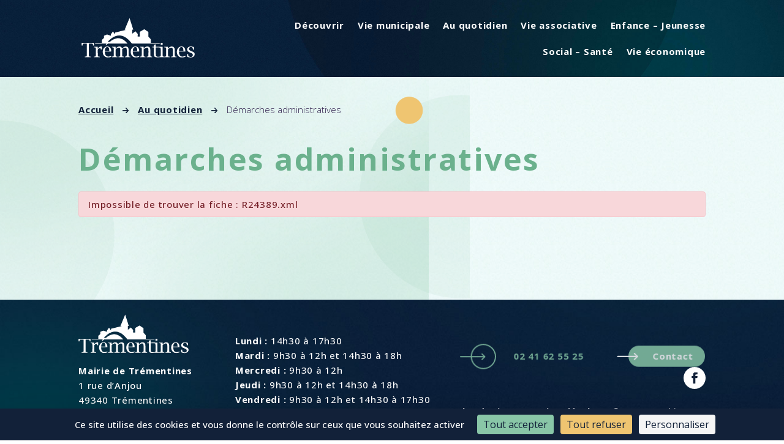

--- FILE ---
content_type: text/html; charset=UTF-8
request_url: https://trementines.com/au-quotidien/demarches-administratives/?xml=R24389
body_size: 16131
content:
<!DOCTYPE html>
<html lang="fr-FR">
<head>
	<meta charset="UTF-8" />
<meta http-equiv="X-UA-Compatible" content="IE=edge">
	<link rel="pingback" href="https://trementines.com/xmlrpc.php" />
	<link rel="stylesheet" href="https://unpkg.com/leaflet@1.3.1/dist/leaflet.css" integrity="sha512-Rksm5RenBEKSKFjgI3a41vrjkw4EVPlJ3+OiI65vTjIdo9brlAacEuKOiQ5OFh7cOI1bkDwLqdLw3Zg0cRJAAQ==" crossorigin="" />
	<script src="https://cdnjs.cloudflare.com/ajax/libs/jquery/3.1.1/jquery.min.js"></script>
		
	<link rel="stylesheet" href="https://cdnjs.cloudflare.com/ajax/libs/lightgallery/1.3.2/css/lightgallery.css" />
	<script src="https://cdnjs.cloudflare.com/ajax/libs/lightgallery/1.3.2/js/lightgallery.js"></script>
	<script type="text/javascript" src="https://trementines.com/wp-content/themes/trementines/js/global.js"></script>



	

	
	<!-- Matomo -->
	<script>
	  var _paq = window._paq = window._paq || [];
	  /* tracker methods like "setCustomDimension" should be called before "trackPageView" */
	  _paq.push(['trackPageView']);
	  _paq.push(['enableLinkTracking']);
	  (function() {
		var u="//monalytics.monagraphic-dev.com/";
		_paq.push(['setTrackerUrl', u+'matomo.php']);
		_paq.push(['setSiteId', '3']);
		var d=document, g=d.createElement('script'), s=d.getElementsByTagName('script')[0];
		g.async=true; g.src=u+'matomo.js'; s.parentNode.insertBefore(g,s);
	  })();
	</script>
	<!-- End Matomo Code -->



	<script type="text/javascript">
		document.documentElement.className = 'js';
	</script>
	
	<title>Démarches administratives - Trémentines</title>
<link rel="dns-prefetch" href="//tarteaucitron.io"><link rel="preconnect" href="https://tarteaucitron.io" crossorigin=""><!--cloudflare-no-transform--><script type="text/javascript" src="https://tarteaucitron.io/load.js?domain=trementines.com&uuid=3d7493308a44e90773eab818cfb0a122427e0581"></script><meta name="dc.title" content="Démarches administratives - Trémentines">
<meta name="dc.relation" content="https://trementines.com/au-quotidien/demarches-administratives/">
<meta name="dc.source" content="https://trementines.com/">
<meta name="dc.language" content="fr_FR">
<meta name="robots" content="index, follow, max-snippet:-1, max-image-preview:large, max-video-preview:-1">
<link rel="canonical" href="https://trementines.com/au-quotidien/demarches-administratives/">
<meta property="og:url" content="https://trementines.com/au-quotidien/demarches-administratives/">
<meta property="og:site_name" content="Trémentines">
<meta property="og:locale" content="fr_FR">
<meta property="og:type" content="article">
<meta property="article:author" content="">
<meta property="article:publisher" content="">
<meta property="og:title" content="Démarches administratives - Trémentines">
<meta property="fb:pages" content="">
<meta property="fb:admins" content="">
<meta property="fb:app_id" content="">
<meta name="twitter:card" content="summary">
<meta name="twitter:site" content="">
<meta name="twitter:creator" content="">
<meta name="twitter:title" content="Démarches administratives - Trémentines">
<link rel='dns-prefetch' href='//fonts.googleapis.com' />
<link href='https://monalytics.monagraphic-dev.com' crossorigin rel='preconnect' />
<link rel="alternate" type="application/rss+xml" title="Trémentines &raquo; Flux" href="https://trementines.com/feed/" />
<link rel="alternate" type="application/rss+xml" title="Trémentines &raquo; Flux des commentaires" href="https://trementines.com/comments/feed/" />
<link rel="alternate" title="oEmbed (JSON)" type="application/json+oembed" href="https://trementines.com/wp-json/oembed/1.0/embed?url=https%3A%2F%2Ftrementines.com%2Fau-quotidien%2Fdemarches-administratives%2F" />
<link rel="alternate" title="oEmbed (XML)" type="text/xml+oembed" href="https://trementines.com/wp-json/oembed/1.0/embed?url=https%3A%2F%2Ftrementines.com%2Fau-quotidien%2Fdemarches-administratives%2F&#038;format=xml" />
<meta name="robots" content="noindex,follow" /><meta content="Trémentines v.1.0.0" name="generator"/><link rel='stylesheet' id='leaflet-css' href='https://trementines.com/wp-content/plugins/co-marquage-service-public/vendor/leaflet/leaflet.min.css?ver=1.4.0' type='text/css' media='all' />
<link rel='stylesheet' id='comarquage-css' href='https://trementines.com/wp-content/plugins/co-marquage-service-public/assets/css/comarquage.css?ver=0.5.77' type='text/css' media='all' />
<style id='wp-emoji-styles-inline-css' type='text/css'>

	img.wp-smiley, img.emoji {
		display: inline !important;
		border: none !important;
		box-shadow: none !important;
		height: 1em !important;
		width: 1em !important;
		margin: 0 0.07em !important;
		vertical-align: -0.1em !important;
		background: none !important;
		padding: 0 !important;
	}
/*# sourceURL=wp-emoji-styles-inline-css */
</style>
<style id='wp-block-library-inline-css' type='text/css'>
:root{--wp-block-synced-color:#7a00df;--wp-block-synced-color--rgb:122,0,223;--wp-bound-block-color:var(--wp-block-synced-color);--wp-editor-canvas-background:#ddd;--wp-admin-theme-color:#007cba;--wp-admin-theme-color--rgb:0,124,186;--wp-admin-theme-color-darker-10:#006ba1;--wp-admin-theme-color-darker-10--rgb:0,107,160.5;--wp-admin-theme-color-darker-20:#005a87;--wp-admin-theme-color-darker-20--rgb:0,90,135;--wp-admin-border-width-focus:2px}@media (min-resolution:192dpi){:root{--wp-admin-border-width-focus:1.5px}}.wp-element-button{cursor:pointer}:root .has-very-light-gray-background-color{background-color:#eee}:root .has-very-dark-gray-background-color{background-color:#313131}:root .has-very-light-gray-color{color:#eee}:root .has-very-dark-gray-color{color:#313131}:root .has-vivid-green-cyan-to-vivid-cyan-blue-gradient-background{background:linear-gradient(135deg,#00d084,#0693e3)}:root .has-purple-crush-gradient-background{background:linear-gradient(135deg,#34e2e4,#4721fb 50%,#ab1dfe)}:root .has-hazy-dawn-gradient-background{background:linear-gradient(135deg,#faaca8,#dad0ec)}:root .has-subdued-olive-gradient-background{background:linear-gradient(135deg,#fafae1,#67a671)}:root .has-atomic-cream-gradient-background{background:linear-gradient(135deg,#fdd79a,#004a59)}:root .has-nightshade-gradient-background{background:linear-gradient(135deg,#330968,#31cdcf)}:root .has-midnight-gradient-background{background:linear-gradient(135deg,#020381,#2874fc)}:root{--wp--preset--font-size--normal:16px;--wp--preset--font-size--huge:42px}.has-regular-font-size{font-size:1em}.has-larger-font-size{font-size:2.625em}.has-normal-font-size{font-size:var(--wp--preset--font-size--normal)}.has-huge-font-size{font-size:var(--wp--preset--font-size--huge)}.has-text-align-center{text-align:center}.has-text-align-left{text-align:left}.has-text-align-right{text-align:right}.has-fit-text{white-space:nowrap!important}#end-resizable-editor-section{display:none}.aligncenter{clear:both}.items-justified-left{justify-content:flex-start}.items-justified-center{justify-content:center}.items-justified-right{justify-content:flex-end}.items-justified-space-between{justify-content:space-between}.screen-reader-text{border:0;clip-path:inset(50%);height:1px;margin:-1px;overflow:hidden;padding:0;position:absolute;width:1px;word-wrap:normal!important}.screen-reader-text:focus{background-color:#ddd;clip-path:none;color:#444;display:block;font-size:1em;height:auto;left:5px;line-height:normal;padding:15px 23px 14px;text-decoration:none;top:5px;width:auto;z-index:100000}html :where(.has-border-color){border-style:solid}html :where([style*=border-top-color]){border-top-style:solid}html :where([style*=border-right-color]){border-right-style:solid}html :where([style*=border-bottom-color]){border-bottom-style:solid}html :where([style*=border-left-color]){border-left-style:solid}html :where([style*=border-width]){border-style:solid}html :where([style*=border-top-width]){border-top-style:solid}html :where([style*=border-right-width]){border-right-style:solid}html :where([style*=border-bottom-width]){border-bottom-style:solid}html :where([style*=border-left-width]){border-left-style:solid}html :where(img[class*=wp-image-]){height:auto;max-width:100%}:where(figure){margin:0 0 1em}html :where(.is-position-sticky){--wp-admin--admin-bar--position-offset:var(--wp-admin--admin-bar--height,0px)}@media screen and (max-width:600px){html :where(.is-position-sticky){--wp-admin--admin-bar--position-offset:0px}}

/*# sourceURL=wp-block-library-inline-css */
</style><style id='global-styles-inline-css' type='text/css'>
:root{--wp--preset--aspect-ratio--square: 1;--wp--preset--aspect-ratio--4-3: 4/3;--wp--preset--aspect-ratio--3-4: 3/4;--wp--preset--aspect-ratio--3-2: 3/2;--wp--preset--aspect-ratio--2-3: 2/3;--wp--preset--aspect-ratio--16-9: 16/9;--wp--preset--aspect-ratio--9-16: 9/16;--wp--preset--color--black: #000000;--wp--preset--color--cyan-bluish-gray: #abb8c3;--wp--preset--color--white: #ffffff;--wp--preset--color--pale-pink: #f78da7;--wp--preset--color--vivid-red: #cf2e2e;--wp--preset--color--luminous-vivid-orange: #ff6900;--wp--preset--color--luminous-vivid-amber: #fcb900;--wp--preset--color--light-green-cyan: #7bdcb5;--wp--preset--color--vivid-green-cyan: #00d084;--wp--preset--color--pale-cyan-blue: #8ed1fc;--wp--preset--color--vivid-cyan-blue: #0693e3;--wp--preset--color--vivid-purple: #9b51e0;--wp--preset--gradient--vivid-cyan-blue-to-vivid-purple: linear-gradient(135deg,rgb(6,147,227) 0%,rgb(155,81,224) 100%);--wp--preset--gradient--light-green-cyan-to-vivid-green-cyan: linear-gradient(135deg,rgb(122,220,180) 0%,rgb(0,208,130) 100%);--wp--preset--gradient--luminous-vivid-amber-to-luminous-vivid-orange: linear-gradient(135deg,rgb(252,185,0) 0%,rgb(255,105,0) 100%);--wp--preset--gradient--luminous-vivid-orange-to-vivid-red: linear-gradient(135deg,rgb(255,105,0) 0%,rgb(207,46,46) 100%);--wp--preset--gradient--very-light-gray-to-cyan-bluish-gray: linear-gradient(135deg,rgb(238,238,238) 0%,rgb(169,184,195) 100%);--wp--preset--gradient--cool-to-warm-spectrum: linear-gradient(135deg,rgb(74,234,220) 0%,rgb(151,120,209) 20%,rgb(207,42,186) 40%,rgb(238,44,130) 60%,rgb(251,105,98) 80%,rgb(254,248,76) 100%);--wp--preset--gradient--blush-light-purple: linear-gradient(135deg,rgb(255,206,236) 0%,rgb(152,150,240) 100%);--wp--preset--gradient--blush-bordeaux: linear-gradient(135deg,rgb(254,205,165) 0%,rgb(254,45,45) 50%,rgb(107,0,62) 100%);--wp--preset--gradient--luminous-dusk: linear-gradient(135deg,rgb(255,203,112) 0%,rgb(199,81,192) 50%,rgb(65,88,208) 100%);--wp--preset--gradient--pale-ocean: linear-gradient(135deg,rgb(255,245,203) 0%,rgb(182,227,212) 50%,rgb(51,167,181) 100%);--wp--preset--gradient--electric-grass: linear-gradient(135deg,rgb(202,248,128) 0%,rgb(113,206,126) 100%);--wp--preset--gradient--midnight: linear-gradient(135deg,rgb(2,3,129) 0%,rgb(40,116,252) 100%);--wp--preset--font-size--small: 13px;--wp--preset--font-size--medium: 20px;--wp--preset--font-size--large: 36px;--wp--preset--font-size--x-large: 42px;--wp--preset--spacing--20: 0.44rem;--wp--preset--spacing--30: 0.67rem;--wp--preset--spacing--40: 1rem;--wp--preset--spacing--50: 1.5rem;--wp--preset--spacing--60: 2.25rem;--wp--preset--spacing--70: 3.38rem;--wp--preset--spacing--80: 5.06rem;--wp--preset--shadow--natural: 6px 6px 9px rgba(0, 0, 0, 0.2);--wp--preset--shadow--deep: 12px 12px 50px rgba(0, 0, 0, 0.4);--wp--preset--shadow--sharp: 6px 6px 0px rgba(0, 0, 0, 0.2);--wp--preset--shadow--outlined: 6px 6px 0px -3px rgb(255, 255, 255), 6px 6px rgb(0, 0, 0);--wp--preset--shadow--crisp: 6px 6px 0px rgb(0, 0, 0);}:root { --wp--style--global--content-size: 823px;--wp--style--global--wide-size: 1080px; }:where(body) { margin: 0; }.wp-site-blocks > .alignleft { float: left; margin-right: 2em; }.wp-site-blocks > .alignright { float: right; margin-left: 2em; }.wp-site-blocks > .aligncenter { justify-content: center; margin-left: auto; margin-right: auto; }:where(.is-layout-flex){gap: 0.5em;}:where(.is-layout-grid){gap: 0.5em;}.is-layout-flow > .alignleft{float: left;margin-inline-start: 0;margin-inline-end: 2em;}.is-layout-flow > .alignright{float: right;margin-inline-start: 2em;margin-inline-end: 0;}.is-layout-flow > .aligncenter{margin-left: auto !important;margin-right: auto !important;}.is-layout-constrained > .alignleft{float: left;margin-inline-start: 0;margin-inline-end: 2em;}.is-layout-constrained > .alignright{float: right;margin-inline-start: 2em;margin-inline-end: 0;}.is-layout-constrained > .aligncenter{margin-left: auto !important;margin-right: auto !important;}.is-layout-constrained > :where(:not(.alignleft):not(.alignright):not(.alignfull)){max-width: var(--wp--style--global--content-size);margin-left: auto !important;margin-right: auto !important;}.is-layout-constrained > .alignwide{max-width: var(--wp--style--global--wide-size);}body .is-layout-flex{display: flex;}.is-layout-flex{flex-wrap: wrap;align-items: center;}.is-layout-flex > :is(*, div){margin: 0;}body .is-layout-grid{display: grid;}.is-layout-grid > :is(*, div){margin: 0;}body{padding-top: 0px;padding-right: 0px;padding-bottom: 0px;padding-left: 0px;}:root :where(.wp-element-button, .wp-block-button__link){background-color: #32373c;border-width: 0;color: #fff;font-family: inherit;font-size: inherit;font-style: inherit;font-weight: inherit;letter-spacing: inherit;line-height: inherit;padding-top: calc(0.667em + 2px);padding-right: calc(1.333em + 2px);padding-bottom: calc(0.667em + 2px);padding-left: calc(1.333em + 2px);text-decoration: none;text-transform: inherit;}.has-black-color{color: var(--wp--preset--color--black) !important;}.has-cyan-bluish-gray-color{color: var(--wp--preset--color--cyan-bluish-gray) !important;}.has-white-color{color: var(--wp--preset--color--white) !important;}.has-pale-pink-color{color: var(--wp--preset--color--pale-pink) !important;}.has-vivid-red-color{color: var(--wp--preset--color--vivid-red) !important;}.has-luminous-vivid-orange-color{color: var(--wp--preset--color--luminous-vivid-orange) !important;}.has-luminous-vivid-amber-color{color: var(--wp--preset--color--luminous-vivid-amber) !important;}.has-light-green-cyan-color{color: var(--wp--preset--color--light-green-cyan) !important;}.has-vivid-green-cyan-color{color: var(--wp--preset--color--vivid-green-cyan) !important;}.has-pale-cyan-blue-color{color: var(--wp--preset--color--pale-cyan-blue) !important;}.has-vivid-cyan-blue-color{color: var(--wp--preset--color--vivid-cyan-blue) !important;}.has-vivid-purple-color{color: var(--wp--preset--color--vivid-purple) !important;}.has-black-background-color{background-color: var(--wp--preset--color--black) !important;}.has-cyan-bluish-gray-background-color{background-color: var(--wp--preset--color--cyan-bluish-gray) !important;}.has-white-background-color{background-color: var(--wp--preset--color--white) !important;}.has-pale-pink-background-color{background-color: var(--wp--preset--color--pale-pink) !important;}.has-vivid-red-background-color{background-color: var(--wp--preset--color--vivid-red) !important;}.has-luminous-vivid-orange-background-color{background-color: var(--wp--preset--color--luminous-vivid-orange) !important;}.has-luminous-vivid-amber-background-color{background-color: var(--wp--preset--color--luminous-vivid-amber) !important;}.has-light-green-cyan-background-color{background-color: var(--wp--preset--color--light-green-cyan) !important;}.has-vivid-green-cyan-background-color{background-color: var(--wp--preset--color--vivid-green-cyan) !important;}.has-pale-cyan-blue-background-color{background-color: var(--wp--preset--color--pale-cyan-blue) !important;}.has-vivid-cyan-blue-background-color{background-color: var(--wp--preset--color--vivid-cyan-blue) !important;}.has-vivid-purple-background-color{background-color: var(--wp--preset--color--vivid-purple) !important;}.has-black-border-color{border-color: var(--wp--preset--color--black) !important;}.has-cyan-bluish-gray-border-color{border-color: var(--wp--preset--color--cyan-bluish-gray) !important;}.has-white-border-color{border-color: var(--wp--preset--color--white) !important;}.has-pale-pink-border-color{border-color: var(--wp--preset--color--pale-pink) !important;}.has-vivid-red-border-color{border-color: var(--wp--preset--color--vivid-red) !important;}.has-luminous-vivid-orange-border-color{border-color: var(--wp--preset--color--luminous-vivid-orange) !important;}.has-luminous-vivid-amber-border-color{border-color: var(--wp--preset--color--luminous-vivid-amber) !important;}.has-light-green-cyan-border-color{border-color: var(--wp--preset--color--light-green-cyan) !important;}.has-vivid-green-cyan-border-color{border-color: var(--wp--preset--color--vivid-green-cyan) !important;}.has-pale-cyan-blue-border-color{border-color: var(--wp--preset--color--pale-cyan-blue) !important;}.has-vivid-cyan-blue-border-color{border-color: var(--wp--preset--color--vivid-cyan-blue) !important;}.has-vivid-purple-border-color{border-color: var(--wp--preset--color--vivid-purple) !important;}.has-vivid-cyan-blue-to-vivid-purple-gradient-background{background: var(--wp--preset--gradient--vivid-cyan-blue-to-vivid-purple) !important;}.has-light-green-cyan-to-vivid-green-cyan-gradient-background{background: var(--wp--preset--gradient--light-green-cyan-to-vivid-green-cyan) !important;}.has-luminous-vivid-amber-to-luminous-vivid-orange-gradient-background{background: var(--wp--preset--gradient--luminous-vivid-amber-to-luminous-vivid-orange) !important;}.has-luminous-vivid-orange-to-vivid-red-gradient-background{background: var(--wp--preset--gradient--luminous-vivid-orange-to-vivid-red) !important;}.has-very-light-gray-to-cyan-bluish-gray-gradient-background{background: var(--wp--preset--gradient--very-light-gray-to-cyan-bluish-gray) !important;}.has-cool-to-warm-spectrum-gradient-background{background: var(--wp--preset--gradient--cool-to-warm-spectrum) !important;}.has-blush-light-purple-gradient-background{background: var(--wp--preset--gradient--blush-light-purple) !important;}.has-blush-bordeaux-gradient-background{background: var(--wp--preset--gradient--blush-bordeaux) !important;}.has-luminous-dusk-gradient-background{background: var(--wp--preset--gradient--luminous-dusk) !important;}.has-pale-ocean-gradient-background{background: var(--wp--preset--gradient--pale-ocean) !important;}.has-electric-grass-gradient-background{background: var(--wp--preset--gradient--electric-grass) !important;}.has-midnight-gradient-background{background: var(--wp--preset--gradient--midnight) !important;}.has-small-font-size{font-size: var(--wp--preset--font-size--small) !important;}.has-medium-font-size{font-size: var(--wp--preset--font-size--medium) !important;}.has-large-font-size{font-size: var(--wp--preset--font-size--large) !important;}.has-x-large-font-size{font-size: var(--wp--preset--font-size--x-large) !important;}
/*# sourceURL=global-styles-inline-css */
</style>

<link rel='stylesheet' id='df-style-css' href='https://trementines.com/wp-content/plugins/divifilter/df-style.css?ver=3.8.4' type='text/css' media='all' />
<link rel='stylesheet' id='et-divi-open-sans-css' href='https://fonts.googleapis.com/css?family=Open+Sans:300italic,400italic,600italic,700italic,800italic,400,300,600,700,800&#038;subset=latin,latin-ext&#038;display=swap' type='text/css' media='all' />
<link rel='stylesheet' id='et-builder-googlefonts-cached-css' href='https://fonts.googleapis.com/css?family=Open+Sans:300,regular,500,600,700,800,300italic,italic,500italic,600italic,700italic,800italic|Gochi+Hand:regular&#038;subset=latin,latin-ext&#038;display=swap' type='text/css' media='all' />
<link rel='stylesheet' id='divi-style-parent-css' href='https://trementines.com/wp-content/themes/Divi/style-static.min.css?ver=4.27.4' type='text/css' media='all' />
<link rel='stylesheet' id='divi-style-css' href='https://trementines.com/wp-content/themes/trementines/style.css?ver=4.27.4' type='text/css' media='all' />
<script type="text/javascript" src="https://trementines.com/wp-includes/js/jquery/jquery.min.js?ver=3.7.1" id="jquery-core-js"></script>
<script type="text/javascript" src="https://trementines.com/wp-includes/js/jquery/jquery-migrate.min.js?ver=3.4.1" id="jquery-migrate-js"></script>
<link rel="https://api.w.org/" href="https://trementines.com/wp-json/" /><link rel="alternate" title="JSON" type="application/json" href="https://trementines.com/wp-json/wp/v2/pages/3345" /><link rel="EditURI" type="application/rsd+xml" title="RSD" href="https://trementines.com/xmlrpc.php?rsd" />
<link rel='shortlink' href='https://trementines.com/?p=3345' />
<meta name="viewport" content="width=device-width, initial-scale=1.0, maximum-scale=1.0, user-scalable=0" /><script type="text/javascript">
	// makes sure the whole site is loaded
    jQuery(window).load(function () {
        "use strict";
        // will first fade out the loading animation
		if(  jQuery( '.et-bfb' ).length <= 0 && jQuery( '.et-fb' ).length <= 0  ){ 
			jQuery(".status").fadeOut();
			// will fade out the whole DIV that covers the website.
			jQuery(".preloader").delay(1000).fadeOut("slow");
		}else{
			jQuery(".preloader").css('display','none');
		}
    }); 
</script> <style>.breadcrumb {list-style:none;margin:0;padding-inline-start:0;}.breadcrumb li {margin:0;display:inline-block;position:relative;}.breadcrumb li::after{content:' - ';margin-left:5px;margin-right:5px;}.breadcrumb li:last-child::after{display:none}</style><link rel="icon" href="https://trementines.com/wp-content/uploads/2022/05/cropped-Trementines_Favicon-32x32.png" sizes="32x32" />
<link rel="icon" href="https://trementines.com/wp-content/uploads/2022/05/cropped-Trementines_Favicon-192x192.png" sizes="192x192" />
<link rel="apple-touch-icon" href="https://trementines.com/wp-content/uploads/2022/05/cropped-Trementines_Favicon-180x180.png" />
<meta name="msapplication-TileImage" content="https://trementines.com/wp-content/uploads/2022/05/cropped-Trementines_Favicon-270x270.png" />
<style id="et-divi-customizer-global-cached-inline-styles">body,.et_pb_column_1_2 .et_quote_content blockquote cite,.et_pb_column_1_2 .et_link_content a.et_link_main_url,.et_pb_column_1_3 .et_quote_content blockquote cite,.et_pb_column_3_8 .et_quote_content blockquote cite,.et_pb_column_1_4 .et_quote_content blockquote cite,.et_pb_blog_grid .et_quote_content blockquote cite,.et_pb_column_1_3 .et_link_content a.et_link_main_url,.et_pb_column_3_8 .et_link_content a.et_link_main_url,.et_pb_column_1_4 .et_link_content a.et_link_main_url,.et_pb_blog_grid .et_link_content a.et_link_main_url,body .et_pb_bg_layout_light .et_pb_post p,body .et_pb_bg_layout_dark .et_pb_post p{font-size:14px}.et_pb_slide_content,.et_pb_best_value{font-size:15px}.container,.et_pb_row,.et_pb_slider .et_pb_container,.et_pb_fullwidth_section .et_pb_title_container,.et_pb_fullwidth_section .et_pb_title_featured_container,.et_pb_fullwidth_header:not(.et_pb_fullscreen) .et_pb_fullwidth_header_container{max-width:1280px}.et_boxed_layout #page-container,.et_boxed_layout.et_non_fixed_nav.et_transparent_nav #page-container #top-header,.et_boxed_layout.et_non_fixed_nav.et_transparent_nav #page-container #main-header,.et_fixed_nav.et_boxed_layout #page-container #top-header,.et_fixed_nav.et_boxed_layout #page-container #main-header,.et_boxed_layout #page-container .container,.et_boxed_layout #page-container .et_pb_row{max-width:1440px}@media only screen and (min-width:1600px){.et_pb_row{padding:32px 0}.et_pb_section{padding:64px 0}.single.et_pb_pagebuilder_layout.et_full_width_page .et_post_meta_wrapper{padding-top:96px}.et_pb_fullwidth_section{padding:0}}.preloader{position:fixed;top:0;left:0;right:0;bottom:0;background-color:#122139;z-index:100000;height:100%;width:100%;overflow:hidden!important}.preloader .status{width:200px;height:100px;position:absolute;left:50%;top:50%;background-image:url(https://trementines.com/wp-content/uploads/2022/02/Trementines_logo_blanc.svg);background-repeat:no-repeat;background-position:center;-webkit-background-size:190px;background-size:190px;margin:-50px 0 0 -50px}</style>
<script async>
var _paq = window._paq || [];
_paq.push(['setDocumentTitle', document.domain + '/' + document.title]);
_paq.push(['setDoNotTrack', true]);
_paq.push(['trackPageView']);
(function() {
	var u='https://monalytics.monagraphic-dev.com/';
	_paq.push(['setTrackerUrl', u+'matomo.php']);
	_paq.push(['setSiteId', '3']);
	var d=document, g=d.createElement('script'), s=d.getElementsByTagName('script')[0];
	g.type='text/javascript'; g.async=true; g.defer=true; g.src='https://cdn.matomo.cloud/monalytics.monagraphic-dev.com/matomo.js'; s.parentNode.insertBefore(g,s);
	})();
</script></head>
<body class="wp-singular page-template-default page page-id-3345 page-child parent-pageid-2593 wp-theme-Divi wp-child-theme-trementines et-tb-has-template et-tb-has-header et-tb-has-body et-tb-has-footer et_pb_button_helper_class et_cover_background et_pb_gutter osx et_pb_gutters3 et_divi_theme et-db">
	<div id="page-container">
<div id="et-boc" class="et-boc">
			
		<header class="et-l et-l--header">
			<div class="et_builder_inner_content et_pb_gutters3"><div class="et_pb_section et_pb_section_0_tb_header et_pb_with_background et_section_regular et_pb_section--with-menu" >
				
				
				
				
				
				
				<div class="et_pb_row et_pb_row_0_tb_header et_animated et_pb_row--with-menu">
				<div class="et_pb_column et_pb_column_4_4 et_pb_column_0_tb_header  et_pb_css_mix_blend_mode_passthrough et-last-child et_pb_column--with-menu">
				
				
				
				
				<div class="et_pb_module et_pb_menu et_pb_menu_0_tb_header et_pb_bg_layout_light  et_pb_text_align_right et_dropdown_animation_fade et_pb_menu--with-logo et_pb_menu--style-left_aligned">
					
					
					
					
					<div class="et_pb_menu_inner_container clearfix">
						<div class="et_pb_menu__logo-wrap">
			  <div class="et_pb_menu__logo">
				<a href="https://trementines.com/" ><img decoding="async" src="https://trementines.com/wp-content/uploads/2022/02/Trementines_logo_blanc.svg" alt="" class="wp-image-3421" /></a>
			  </div>
			</div>
						<div class="et_pb_menu__wrap">
							<div class="et_pb_menu__menu">
								<nav class="et-menu-nav"><ul id="menu-menu-principal" class="et-menu nav"><li class="et_pb_menu_page_id-2585 menu-item menu-item-type-post_type menu-item-object-page menu-item-has-children menu-item-2587"><a href="https://trementines.com/decouvrir/">Découvrir</a>
<ul class="sub-menu">
	<li class="et_pb_menu_page_id-3337 menu-item menu-item-type-post_type menu-item-object-page menu-item-3374"><a href="https://trementines.com/decouvrir/la-commune/">La commune</a></li>
	<li class="et_pb_menu_page_id-3339 menu-item menu-item-type-post_type menu-item-object-page menu-item-3375"><a href="https://trementines.com/decouvrir/patrimoine/">Patrimoine</a></li>
	<li class="et_pb_menu_page_id-3341 menu-item menu-item-type-post_type menu-item-object-page menu-item-3376"><a href="https://trementines.com/decouvrir/randonnees/">Randonnées</a></li>
</ul>
</li>
<li class="et_pb_menu_page_id-2583 menu-item menu-item-type-post_type menu-item-object-page menu-item-has-children menu-item-2588"><a href="https://trementines.com/vie-municipale/">Vie municipale</a>
<ul class="sub-menu">
	<li class="et_pb_menu_page_id-2720 menu-item menu-item-type-post_type menu-item-object-page menu-item-2731"><a href="https://trementines.com/vie-municipale/conseil-municipal/">Conseil municipal</a></li>
	<li class="et_pb_menu_page_id-2722 menu-item menu-item-type-post_type menu-item-object-page menu-item-2730"><a href="https://trementines.com/vie-municipale/conseil-municipal-des-enfants/">Conseil municipal enfant</a></li>
	<li class="et_pb_menu_page_id-3343 menu-item menu-item-type-post_type menu-item-object-page menu-item-3377"><a href="https://trementines.com/vie-municipale/services-municipaux/">Services municipaux</a></li>
	<li class="et_pb_menu_page_id-2724 menu-item menu-item-type-post_type menu-item-object-page menu-item-2729"><a href="https://trementines.com/vie-municipale/magazine-communal/">Magazine communal</a></li>
	<li class="et_pb_menu_page_id-6013 menu-item menu-item-type-custom menu-item-object-custom menu-item-6013"><a href="https://trementines.com/salons/">Salon Renc`Art</a></li>
	<li class="et_pb_menu_page_id-2726 menu-item menu-item-type-post_type menu-item-object-page menu-item-2728"><a href="https://trementines.com/vie-municipale/urbanisme/">Urbanisme</a></li>
	<li class="et_pb_menu_page_id-4385 menu-item menu-item-type-post_type menu-item-object-page menu-item-4537"><a href="https://trementines.com/vie-municipale/travaux/">Travaux &#8211; Arrêtés</a></li>
</ul>
</li>
<li class="et_pb_menu_page_id-2593 menu-item menu-item-type-post_type menu-item-object-page current-page-ancestor current-menu-ancestor current-menu-parent current-page-parent current_page_parent current_page_ancestor menu-item-has-children menu-item-2965"><a href="https://trementines.com/au-quotidien/">Au quotidien</a>
<ul class="sub-menu">
	<li class="et_pb_menu_page_id-3345 menu-item menu-item-type-post_type menu-item-object-page current-menu-item page_item page-item-3345 current_page_item menu-item-3378"><a href="https://trementines.com/au-quotidien/demarches-administratives/" aria-current="page">Démarches administratives</a></li>
	<li class="et_pb_menu_page_id-2912 menu-item menu-item-type-post_type menu-item-object-page menu-item-2958"><a href="https://trementines.com/au-quotidien/cimetiere/">Cimetière</a></li>
	<li class="et_pb_menu_page_id-2910 menu-item menu-item-type-post_type menu-item-object-page menu-item-2959"><a href="https://trementines.com/au-quotidien/environnement/">Environnement</a></li>
	<li class="et_pb_menu_page_id-2908 menu-item menu-item-type-post_type menu-item-object-page menu-item-2960"><a href="https://trementines.com/au-quotidien/location-de-salles/">Location de salles</a></li>
	<li class="et_pb_menu_page_id-2906 menu-item menu-item-type-post_type menu-item-object-page menu-item-2961"><a href="https://trementines.com/au-quotidien/regles-de-citoyennete/">Règles de citoyenneté</a></li>
	<li class="et_pb_menu_page_id-2904 menu-item menu-item-type-post_type menu-item-object-page menu-item-2962"><a href="https://trementines.com/au-quotidien/transports-et-deplacements/">Transports et déplacements</a></li>
	<li class="et_pb_menu_page_id-2902 menu-item menu-item-type-post_type menu-item-object-page menu-item-2963"><a href="https://trementines.com/au-quotidien/numeros-utiles/">Numéros utiles</a></li>
	<li class="et_pb_menu_page_id-2900 menu-item menu-item-type-post_type menu-item-object-page menu-item-2964"><a href="https://trementines.com/au-quotidien/differents-tarifs/">Différents tarifs</a></li>
</ul>
</li>
<li class="et_pb_menu_page_id-2581 menu-item menu-item-type-post_type menu-item-object-page menu-item-has-children menu-item-2589"><a href="https://trementines.com/vie-associative/">Vie associative</a>
<ul class="sub-menu">
	<li class="et_pb_menu_page_id-3347 menu-item menu-item-type-post_type menu-item-object-page menu-item-3382"><a href="https://trementines.com/vie-associative/bibliotheque/">Bibliothèque</a></li>
	<li class="et_pb_menu_page_id-510 menu-item menu-item-type-post_type menu-item-object-page menu-item-3385"><a href="https://trementines.com/vie-associative/associations/">Associations</a></li>
	<li class="et_pb_menu_page_id-3349 menu-item menu-item-type-post_type menu-item-object-page menu-item-3384"><a href="https://trementines.com/vie-associative/planning-occupation-des-salles/">Planning occupation des salles</a></li>
	<li class="et_pb_menu_page_id-3351 menu-item menu-item-type-post_type menu-item-object-page menu-item-3383"><a href="https://trementines.com/vie-associative/panneau-lumineux/">Panneau lumineux</a></li>
</ul>
</li>
<li class="et_pb_menu_page_id-2579 menu-item menu-item-type-post_type menu-item-object-page menu-item-has-children menu-item-2590"><a href="https://trementines.com/enfance-jeunesse/">Enfance – Jeunesse</a>
<ul class="sub-menu">
	<li class="et_pb_menu_page_id-3353 menu-item menu-item-type-post_type menu-item-object-page menu-item-3386"><a href="https://trementines.com/enfance-jeunesse/ecoles/">Écoles</a></li>
	<li class="et_pb_menu_page_id-3355 menu-item menu-item-type-post_type menu-item-object-page menu-item-3387"><a href="https://trementines.com/enfance-jeunesse/multi-accueil/">Multi-accueil</a></li>
	<li class="et_pb_menu_page_id-3357 menu-item menu-item-type-post_type menu-item-object-page menu-item-3388"><a href="https://trementines.com/enfance-jeunesse/periscolaire-accueil-de-loisirs/">Périscolaire / Accueil de loisirs</a></li>
	<li class="et_pb_menu_page_id-3359 menu-item menu-item-type-post_type menu-item-object-page menu-item-3389"><a href="https://trementines.com/enfance-jeunesse/restaurant-scolaire/">Restaurant scolaire</a></li>
</ul>
</li>
<li class="et_pb_menu_page_id-2577 menu-item menu-item-type-post_type menu-item-object-page menu-item-has-children menu-item-2591"><a href="https://trementines.com/social-sante/">Social – Santé</a>
<ul class="sub-menu">
	<li class="et_pb_menu_page_id-3361 menu-item menu-item-type-post_type menu-item-object-page menu-item-3390"><a href="https://trementines.com/social-sante/ccas/">CCAS</a></li>
	<li class="et_pb_menu_page_id-3363 menu-item menu-item-type-post_type menu-item-object-page menu-item-3395"><a href="https://trementines.com/social-sante/transports-solidaires/">Transports solidaires</a></li>
	<li class="et_pb_menu_page_id-3279 menu-item menu-item-type-post_type menu-item-object-page menu-item-3394"><a href="https://trementines.com/social-sante/professionnels-de-sante/">Professionnels de santé</a></li>
	<li class="et_pb_menu_page_id-3365 menu-item menu-item-type-post_type menu-item-object-page menu-item-3392"><a href="https://trementines.com/social-sante/ehpad/">EHPAD</a></li>
	<li class="et_pb_menu_page_id-3367 menu-item menu-item-type-post_type menu-item-object-page menu-item-3393"><a href="https://trementines.com/social-sante/partenaires/">Partenaires</a></li>
	<li class="et_pb_menu_page_id-3369 menu-item menu-item-type-post_type menu-item-object-page menu-item-3391"><a href="https://trementines.com/social-sante/defibrilateurs/">Défibrilateurs</a></li>
</ul>
</li>
<li class="et_pb_menu_page_id-2575 menu-item menu-item-type-post_type menu-item-object-page menu-item-has-children menu-item-2592"><a href="https://trementines.com/vie-economique/">Vie économique</a>
<ul class="sub-menu">
	<li class="et_pb_menu_page_id-514 menu-item menu-item-type-post_type menu-item-object-page menu-item-3381"><a href="https://trementines.com/vie-economique/entreprises/">Entreprises</a></li>
	<li class="et_pb_menu_page_id-3370 menu-item menu-item-type-post_type menu-item-object-page menu-item-3379"><a href="https://trementines.com/vie-economique/emploi/">Emploi</a></li>
	<li class="et_pb_menu_page_id-3372 menu-item menu-item-type-post_type menu-item-object-page menu-item-3380"><a href="https://trementines.com/vie-economique/le-marche/">Le marché</a></li>
</ul>
</li>
</ul></nav>
							</div>
							
							
							<div class="et_mobile_nav_menu">
				<div class="mobile_nav closed">
					<span class="mobile_menu_bar"></span>
				</div>
			</div>
						</div>
						
					</div>
				</div>
			</div>
				
				
				
				
			</div>
				
				
			</div>		</div>
	</header>
	<div id="et-main-area">
	
    <div id="main-content">
    <div class="et-l et-l--body">
			<div class="et_builder_inner_content et_pb_gutters3"><div class="et_pb_section et_pb_section_0_tb_body et_pb_with_background et_section_regular" >
				
				
				
				
				
				
				<div class="et_pb_row et_pb_row_0_tb_body">
				<div class="et_pb_column et_pb_column_4_4 et_pb_column_0_tb_body  et_pb_css_mix_blend_mode_passthrough et-last-child">
				
				
				
				
				<div class="et_pb_module et_pb_text et_pb_text_0_tb_body  et_pb_text_align_left et_pb_bg_layout_light">
				
				
				
				
				<div class="et_pb_text_inner"><p><nav  aria-label="Fil d&#039;Ariane"><ol class="breadcrumb" itemscope itemtype="https://schema.org/BreadcrumbList"><li class="breadcrumb-item" itemprop="itemListElement" itemscope itemtype="https://schema.org/ListItem"><a itemscope itemtype="https://schema.org/WebPage" itemprop="item" itemid="https://trementines.com" href="https://trementines.com"><span itemprop="name">Accueil</span></a><meta itemprop="position" content="1"></li><li class="breadcrumb-item" itemprop="itemListElement" itemscope itemtype="https://schema.org/ListItem"><a itemscope itemtype="https://schema.org/WebPage" itemprop="item" itemid="https://trementines.com/au-quotidien/" href="https://trementines.com/au-quotidien/"><span itemprop="name">Au quotidien</span></a><meta itemprop="position" content="2"></li><li class="breadcrumb-item active" aria-current="page" itemprop="itemListElement" itemscope itemtype="https://schema.org/ListItem"><span itemprop="name">Démarches administratives</span><meta itemprop="position" content="3"></li></ol></nav></p></div>
			</div><div class="et_pb_module et_pb_post_title et_pb_post_title_0_tb_body et_pb_bg_layout_light  et_pb_text_align_left"   >
				
				
				
				
				
				<div class="et_pb_title_container">
					<h1 class="entry-title">Démarches administratives</h1>
				</div>
				
			</div><div class="et_pb_module et_pb_post_content et_pb_post_content_0_tb_body">
				
				
				
				
						<div id="comarquage" class="comarquage espace-part">
			<div class="co-alert co-alert-error" role="alert">Impossible de trouver la fiche : R24389.xml</div>		</div>
		

			</div>
			</div>
				
				
				
				
			</div><div class="et_pb_row et_pb_row_1_tb_body">
				<div class="et_pb_column et_pb_column_4_4 et_pb_column_1_tb_body  et_pb_css_mix_blend_mode_passthrough et-last-child">
				
				
				
				
				<div class="et_pb_module et_pb_text et_pb_text_1_tb_body  et_pb_text_align_left et_pb_bg_layout_light">
				
				
				
				
				<div class="et_pb_text_inner"><p></p></div>
			</div>
			</div>
				
				
				
				
			</div>
				
				
			</div>		</div>
	</div>
	    </div>
    
	<footer class="et-l et-l--footer">
			<div class="et_builder_inner_content et_pb_gutters3"><div class="et_pb_section et_pb_section_0_tb_footer et_pb_with_background et_section_regular" >
				
				
				
				
				
				
				<div class="et_pb_row et_pb_row_0_tb_footer et_animated">
				<div class="et_pb_column et_pb_column_1_3 et_pb_column_0_tb_footer  et_pb_css_mix_blend_mode_passthrough">
				
				
				
				
				<div class="et_pb_module et_pb_image et_pb_image_0_tb_footer">
				
				
				
				
				<a href="https://trementines.com/"><span class="et_pb_image_wrap "><img decoding="async" src="https://trementines.com/wp-content/uploads/2022/02/Trementines_logo_blanc.svg" alt="" title="Trementines_logo_blanc" class="wp-image-3421" /></span></a>
			</div><div class="et_pb_module et_pb_text et_pb_text_0_tb_footer  et_pb_text_align_left et_pb_bg_layout_light">
				
				
				
				
				<div class="et_pb_text_inner"><p><strong>Mairie de Trémentines</strong><br />1 rue d&rsquo;Anjou<br />49340 Trémentines<br />FRANCE</p></div>
			</div>
			</div><div class="et_pb_column et_pb_column_1_3 et_pb_column_1_tb_footer  et_pb_css_mix_blend_mode_passthrough">
				
				
				
				
				<div class="et_pb_module et_pb_text et_pb_text_1_tb_footer  et_pb_text_align_left et_pb_bg_layout_light">
				
				
				
				
				<div class="et_pb_text_inner"><p><strong>Lundi : </strong>14h30 à 17h30<br /><strong>Mardi :</strong> 9h30 à 12h et 14h30 à 18h<br /><strong>Mercredi :</strong> 9h30 à 12h<br /><strong>Jeudi :</strong> 9h30 à 12h et 14h30 à 18h<br /><strong>Vendredi :</strong> 9h30 à 12h et 14h30 à 17h30</p></div>
			</div>
			</div><div class="et_pb_column et_pb_column_1_3 et_pb_column_2_tb_footer  et_pb_css_mix_blend_mode_passthrough et-last-child">
				
				
				
				
				<div class="et_pb_button_module_wrapper et_pb_button_0_tb_footer_wrapper et_pb_button_alignment_center et_pb_button_alignment_tablet_center et_pb_button_alignment_phone_center et_pb_module ">
				<a class="et_pb_button et_pb_button_0_tb_footer btnCta et_animated et_pb_bg_layout_light" href="https://trementines.com/contact/" data-icon="&#x24;">02 41 62 55 25</a>
			</div><div class="et_pb_button_module_wrapper et_pb_button_1_tb_footer_wrapper et_pb_button_alignment_center et_pb_button_alignment_tablet_center et_pb_button_alignment_phone_center et_pb_module ">
				<a class="et_pb_button et_pb_button_1_tb_footer customBtn blanc et_animated et_pb_bg_layout_light" href="https://trementines.com/contact/" data-icon="&#x24;">Contact</a>
			</div><ul class="et_pb_module et_pb_social_media_follow et_pb_social_media_follow_0_tb_footer clearfix  et_pb_text_align_center-tablet et_pb_bg_layout_light">
				
				
				
				
				<li
            class='et_pb_social_media_follow_network_0_tb_footer et_pb_social_icon et_pb_social_network_link  et-social-facebook'><a
              href='https://www.facebook.com/Commune-de-Tr%C3%A9mentines-204185846982509/'
              class='icon et_pb_with_border'
              title='Suivez sur Facebook'
               target="_blank"><span
                class='et_pb_social_media_follow_network_name'
                aria-hidden='true'
                >Suivre</span></a></li>
			</ul><div class="et_pb_module et_pb_text et_pb_text_2_tb_footer menuFooter  et_pb_text_align_right et_pb_text_align_center-tablet et_pb_bg_layout_light">
				
				
				
				
				<div class="et_pb_text_inner"><ul>
<li><a href="https://trementines.com/plan-du-site/"><strong>Plan du site</strong></a></li>
<li><a href="https://trementines.com/mentions-legales/"><strong>Mentions légales</strong></a></li>
<li><a href="https://monagraphic.com/" target="_blank" rel="noopener noreferrer">© MonaGraphic 2022</a></li>
</ul></div>
			</div>
			</div>
				
				
				
				
			</div>
				
				
			</div>		</div>
	</footer>
		</div>

			
		</div>
		</div>

			<script type="speculationrules">
{"prefetch":[{"source":"document","where":{"and":[{"href_matches":"/*"},{"not":{"href_matches":["/wp-*.php","/wp-admin/*","/wp-content/uploads/*","/wp-content/*","/wp-content/plugins/*","/wp-content/themes/trementines/*","/wp-content/themes/Divi/*","/*\\?(.+)"]}},{"not":{"selector_matches":"a[rel~=\"nofollow\"]"}},{"not":{"selector_matches":".no-prefetch, .no-prefetch a"}}]},"eagerness":"conservative"}]}
</script>
	<script type="text/javascript">
				var et_animation_data = [{"class":"et_pb_row_0_tb_header","style":"slideBottom","repeat":"once","duration":"1000ms","delay":"500ms","intensity":"10%","starting_opacity":"0%","speed_curve":"ease-in-out"},{"class":"et_pb_row_0_tb_footer","style":"slideTop","repeat":"once","duration":"1000ms","delay":"500ms","intensity":"10%","starting_opacity":"0%","speed_curve":"ease-in-out"},{"class":"et_pb_button_0_tb_footer","style":"zoom","repeat":"once","duration":"1000ms","delay":"1200ms","intensity":"10%","starting_opacity":"0%","speed_curve":"ease-in-out"},{"class":"et_pb_button_1_tb_footer","style":"zoom","repeat":"once","duration":"1000ms","delay":"1200ms","intensity":"10%","starting_opacity":"0%","speed_curve":"ease-in-out"}];
				</script>
	<div class="preloader">
	<div class="status"></div>
</div><script type="text/javascript" src="https://trementines.com/wp-content/plugins/co-marquage-service-public/vendor/leaflet/leaflet.js?ver=1.4.0" id="leaflet-js"></script>
<script type="text/javascript" src="https://trementines.com/wp-content/plugins/co-marquage-service-public/assets/js/comarquage.js?ver=0.5.77" id="comarquage-js"></script>
<script type="text/javascript" id="df-script-js-extra">
/* <![CDATA[ */
var dvServerResponse = ["\u003C!DOCTYPE html\u003E\n\u003C!--[if lt IE 7]\u003E \u003Chtml class=\"no-js ie6 oldie\" lang=\"en-US\"\u003E \u003C![endif]--\u003E\n\u003C!--[if IE 7]\u003E    \u003Chtml class=\"no-js ie7 oldie\" lang=\"en-US\"\u003E \u003C![endif]--\u003E\n\u003C!--[if IE 8]\u003E    \u003Chtml class=\"no-js ie8 oldie\" lang=\"en-US\"\u003E \u003C![endif]--\u003E\n\u003C!--[if gt IE 8]\u003E\u003C!--\u003E \u003Chtml class=\"no-js\" lang=\"en-US\"\u003E \u003C!--\u003C![endif]--\u003E\n\u003Chead\u003E\n\n\u003Ctitle\u003Edanielvoelk.de | 521: Web server is down\u003C/title\u003E\n\u003Cmeta charset=\"UTF-8\" /\u003E\n\u003Cmeta http-equiv=\"Content-Type\" content=\"text/html; charset=UTF-8\" /\u003E\n\u003Cmeta http-equiv=\"X-UA-Compatible\" content=\"IE=Edge\" /\u003E\n\u003Cmeta name=\"robots\" content=\"noindex, nofollow\" /\u003E\n\u003Cmeta name=\"viewport\" content=\"width=device-width,initial-scale=1\" /\u003E\n\u003Clink rel=\"stylesheet\" id=\"cf_styles-css\" href=\"/cdn-cgi/styles/main.css\" /\u003E\n\u003C/head\u003E\n\u003Cbody\u003E\n\u003Cdiv id=\"cf-wrapper\"\u003E\n    \u003Cdiv id=\"cf-error-details\" class=\"p-0\"\u003E\n        \u003Cheader class=\"mx-auto pt-10 lg:pt-6 lg:px-8 w-240 lg:w-full mb-8\"\u003E\n            \u003Ch1 class=\"inline-block sm:block sm:mb-2 font-light text-60 lg:text-4xl text-black-dark leading-tight mr-2\"\u003E\n                \u003Cspan class=\"inline-block\"\u003EWeb server is down\u003C/span\u003E\n                \u003Cspan class=\"code-label\"\u003EError code 521\u003C/span\u003E\n            \u003C/h1\u003E\n            \u003Cdiv\u003E\n                Visit \u003Ca href=\"https://www.cloudflare.com/5xx-error-landing?utm_source=errorcode_521&utm_campaign=danielvoelk.de\" target=\"_blank\" rel=\"noopener noreferrer\"\u003Ecloudflare.com\u003C/a\u003E for more information.\n            \u003C/div\u003E\n            \u003Cdiv class=\"mt-3\"\u003E2026-01-14 22:29:09 UTC\u003C/div\u003E\n        \u003C/header\u003E\n        \u003Cdiv class=\"my-8 bg-gradient-gray\"\u003E\n            \u003Cdiv class=\"w-240 lg:w-full mx-auto\"\u003E\n                \u003Cdiv class=\"clearfix md:px-8\"\u003E\n                    \u003Cdiv id=\"cf-browser-status\" class=\" relative w-1/3 md:w-full py-15 md:p-0 md:py-8 md:text-left md:border-solid md:border-0 md:border-b md:border-gray-400 overflow-hidden float-left md:float-none text-center\"\u003E\n  \u003Cdiv class=\"relative mb-10 md:m-0\"\u003E\n    \n    \u003Cspan class=\"cf-icon-browser block md:hidden h-20 bg-center bg-no-repeat\"\u003E\u003C/span\u003E\n    \u003Cspan class=\"cf-icon-ok w-12 h-12 absolute left-1/2 md:left-auto md:right-0 md:top-0 -ml-6 -bottom-4\"\u003E\u003C/span\u003E\n    \n  \u003C/div\u003E\n  \u003Cspan class=\"md:block w-full truncate\"\u003EYou\u003C/span\u003E\n  \u003Ch3 class=\"md:inline-block mt-3 md:mt-0 text-2xl text-gray-600 font-light leading-1.3\"\u003E\n  \n    Browser\n  \n  \u003C/h3\u003E\n  \n  \u003Cspan class=\"leading-1.3 text-2xl text-green-success\"\u003EWorking\u003C/span\u003E\n  \n\u003C/div\u003E\n                    \u003Cdiv id=\"cf-cloudflare-status\" class=\" relative w-1/3 md:w-full py-15 md:p-0 md:py-8 md:text-left md:border-solid md:border-0 md:border-b md:border-gray-400 overflow-hidden float-left md:float-none text-center\"\u003E\n  \u003Cdiv class=\"relative mb-10 md:m-0\"\u003E\n    \u003Ca href=\"https://www.cloudflare.com/5xx-error-landing?utm_source=errorcode_521&utm_campaign=danielvoelk.de\" target=\"_blank\" rel=\"noopener noreferrer\"\u003E\n    \u003Cspan class=\"cf-icon-cloud block md:hidden h-20 bg-center bg-no-repeat\"\u003E\u003C/span\u003E\n    \u003Cspan class=\"cf-icon-ok w-12 h-12 absolute left-1/2 md:left-auto md:right-0 md:top-0 -ml-6 -bottom-4\"\u003E\u003C/span\u003E\n    \u003C/a\u003E\n  \u003C/div\u003E\n  \u003Cspan class=\"md:block w-full truncate\"\u003EParis\u003C/span\u003E\n  \u003Ch3 class=\"md:inline-block mt-3 md:mt-0 text-2xl text-gray-600 font-light leading-1.3\"\u003E\n  \u003Ca href=\"https://www.cloudflare.com/5xx-error-landing?utm_source=errorcode_521&utm_campaign=danielvoelk.de\" target=\"_blank\" rel=\"noopener noreferrer\"\u003E\n    Cloudflare\n  \u003C/a\u003E\n  \u003C/h3\u003E\n  \n  \u003Cspan class=\"leading-1.3 text-2xl text-green-success\"\u003EWorking\u003C/span\u003E\n  \n\u003C/div\u003E\n                    \u003Cdiv id=\"cf-host-status\" class=\"cf-error-source relative w-1/3 md:w-full py-15 md:p-0 md:py-8 md:text-left md:border-solid md:border-0 md:border-b md:border-gray-400 overflow-hidden float-left md:float-none text-center\"\u003E\n  \u003Cdiv class=\"relative mb-10 md:m-0\"\u003E\n    \n    \u003Cspan class=\"cf-icon-server block md:hidden h-20 bg-center bg-no-repeat\"\u003E\u003C/span\u003E\n    \u003Cspan class=\"cf-icon-error w-12 h-12 absolute left-1/2 md:left-auto md:right-0 md:top-0 -ml-6 -bottom-4\"\u003E\u003C/span\u003E\n    \n  \u003C/div\u003E\n  \u003Cspan class=\"md:block w-full truncate\"\u003Edanielvoelk.de\u003C/span\u003E\n  \u003Ch3 class=\"md:inline-block mt-3 md:mt-0 text-2xl text-gray-600 font-light leading-1.3\"\u003E\n  \n    Host\n  \n  \u003C/h3\u003E\n  \n  \u003Cspan class=\"leading-1.3 text-2xl text-red-error\"\u003EError\u003C/span\u003E\n  \n\u003C/div\u003E\n                \u003C/div\u003E\n            \u003C/div\u003E\n        \u003C/div\u003E\n\n        \u003Cdiv class=\"w-240 lg:w-full mx-auto mb-8 lg:px-8\"\u003E\n            \u003Cdiv class=\"clearfix\"\u003E\n                \u003Cdiv class=\"w-1/2 md:w-full float-left pr-6 md:pb-10 md:pr-0 leading-relaxed\"\u003E\n                    \u003Ch2 class=\"text-3xl font-normal leading-1.3 mb-4\"\u003EWhat happened?\u003C/h2\u003E\n                    \u003Cp\u003EThe web server is not returning a connection. As a result, the web page is not displaying.\u003C/p\u003E\n                \u003C/div\u003E\n                \u003Cdiv class=\"w-1/2 md:w-full float-left leading-relaxed\"\u003E\n                    \u003Ch2 class=\"text-3xl font-normal leading-1.3 mb-4\"\u003EWhat can I do?\u003C/h2\u003E\n                    \n                \u003Ch3 class=\"text-15 font-semibold mb-2\"\u003EIf you are a visitor of this website:\u003C/h3\u003E\n                \u003Cp class=\"mb-6\"\u003EPlease try again in a few minutes.\u003C/p\u003E\n\n                \u003Ch3 class=\"text-15 font-semibold mb-2\"\u003EIf you are the owner of this website:\u003C/h3\u003E\n                \u003Cp\u003E\u003Cspan\u003EContact your hosting provider letting them know your web server is not responding.\u003C/span\u003E \u003Ca rel=\"noopener noreferrer\" href=\"https://developers.cloudflare.com/support/troubleshooting/http-status-codes/cloudflare-5xx-errors/error-521/\"\u003EAdditional troubleshooting information\u003C/a\u003E.\u003C/p\u003E\n                \u003C/div\u003E\n            \u003C/div\u003E\n        \u003C/div\u003E\n\n        \u003Cdiv class=\"cf-error-footer cf-wrapper w-240 lg:w-full py-10 sm:py-4 sm:px-8 mx-auto text-center sm:text-left border-solid border-0 border-t border-gray-300\"\u003E\n    \u003Cp class=\"text-13\"\u003E\n      \u003Cspan class=\"cf-footer-item sm:block sm:mb-1\"\u003ECloudflare Ray ID: \u003Cstrong class=\"font-semibold\"\u003E9be092007d1399d5\u003C/strong\u003E\u003C/span\u003E\n      \u003Cspan class=\"cf-footer-separator sm:hidden\"\u003E\u2022\u003C/span\u003E\n      \u003Cspan id=\"cf-footer-item-ip\" class=\"cf-footer-item hidden sm:block sm:mb-1\"\u003E\n        Your IP:\n        \u003Cbutton type=\"button\" id=\"cf-footer-ip-reveal\" class=\"cf-footer-ip-reveal-btn\"\u003EClick to reveal\u003C/button\u003E\n        \u003Cspan class=\"hidden\" id=\"cf-footer-ip\"\u003E5.135.43.82\u003C/span\u003E\n        \u003Cspan class=\"cf-footer-separator sm:hidden\"\u003E\u2022\u003C/span\u003E\n      \u003C/span\u003E\n      \u003Cspan class=\"cf-footer-item sm:block sm:mb-1\"\u003E\u003Cspan\u003EPerformance & security by\u003C/span\u003E \u003Ca rel=\"noopener noreferrer\" href=\"https://www.cloudflare.com/5xx-error-landing?utm_source=errorcode_521&utm_campaign=danielvoelk.de\" id=\"brand_link\" target=\"_blank\"\u003ECloudflare\u003C/a\u003E\u003C/span\u003E\n      \n    \u003C/p\u003E\n    \u003Cscript\u003E(function(){function d(){var b=a.getElementById(\"cf-footer-item-ip\"),c=a.getElementById(\"cf-footer-ip-reveal\");b&&\"classList\"in b&&(b.classList.remove(\"hidden\"),c.addEventListener(\"click\",function(){c.classList.add(\"hidden\");a.getElementById(\"cf-footer-ip\").classList.remove(\"hidden\")}))}var a=document;document.addEventListener&&a.addEventListener(\"DOMContentLoaded\",d)})();\u003C/script\u003E\n  \u003C/div\u003E\u003C!-- /.error-footer --\u003E\n\n    \u003C/div\u003E\n\u003C/div\u003E\n\u003C/body\u003E\n\u003C/html\u003E"];
//# sourceURL=df-script-js-extra
/* ]]> */
</script>
<script type="text/javascript" src="https://trementines.com/wp-content/plugins/divifilter/df-script.js?ver=3.8.4" id="df-script-js"></script>
<script type="text/javascript" id="divi-custom-script-js-extra">
/* <![CDATA[ */
var DIVI = {"item_count":"%d Item","items_count":"%d Items"};
var et_builder_utils_params = {"condition":{"diviTheme":true,"extraTheme":false},"scrollLocations":["app","top"],"builderScrollLocations":{"desktop":"app","tablet":"app","phone":"app"},"onloadScrollLocation":"app","builderType":"fe"};
var et_frontend_scripts = {"builderCssContainerPrefix":"#et-boc","builderCssLayoutPrefix":"#et-boc .et-l"};
var et_pb_custom = {"ajaxurl":"https://trementines.com/wp-admin/admin-ajax.php","images_uri":"https://trementines.com/wp-content/themes/Divi/images","builder_images_uri":"https://trementines.com/wp-content/themes/Divi/includes/builder/images","et_frontend_nonce":"0d54e5daf1","subscription_failed":"Veuillez v\u00e9rifier les champs ci-dessous pour vous assurer que vous avez entr\u00e9 les informations correctes.","et_ab_log_nonce":"57d362d22e","fill_message":"S'il vous pla\u00eet, remplissez les champs suivants:","contact_error_message":"Veuillez corriger les erreurs suivantes :","invalid":"E-mail non valide","captcha":"Captcha","prev":"Pr\u00e9c\u00e9dent","previous":"Pr\u00e9c\u00e9dente","next":"Prochaine","wrong_captcha":"Vous avez entr\u00e9 le mauvais num\u00e9ro dans le captcha.","wrong_checkbox":"Case \u00e0 cocher","ignore_waypoints":"no","is_divi_theme_used":"1","widget_search_selector":".widget_search","ab_tests":[],"is_ab_testing_active":"","page_id":"3345","unique_test_id":"","ab_bounce_rate":"5","is_cache_plugin_active":"no","is_shortcode_tracking":"","tinymce_uri":"https://trementines.com/wp-content/themes/Divi/includes/builder/frontend-builder/assets/vendors","accent_color":"#7EBEC5","waypoints_options":[]};
var et_pb_box_shadow_elements = [];
//# sourceURL=divi-custom-script-js-extra
/* ]]> */
</script>
<script type="text/javascript" src="https://trementines.com/wp-content/themes/Divi/js/scripts.min.js?ver=4.27.4" id="divi-custom-script-js"></script>
<script type="text/javascript" src="https://trementines.com/wp-content/themes/Divi/core/admin/js/es6-promise.auto.min.js?ver=4.27.4" id="es6-promise-js"></script>
<script type="text/javascript" src="https://www.google.com/recaptcha/api.js?render=6LcAdb0fAAAAADKnwZcqmIvoOXdDIJMmwfCfPqWc&amp;ver=4.27.4" id="et-recaptcha-v3-js"></script>
<script type="text/javascript" id="et-core-api-spam-recaptcha-js-extra">
/* <![CDATA[ */
var et_core_api_spam_recaptcha = {"site_key":"6LcAdb0fAAAAADKnwZcqmIvoOXdDIJMmwfCfPqWc","page_action":{"action":"demarches_administratives"}};
//# sourceURL=et-core-api-spam-recaptcha-js-extra
/* ]]> */
</script>
<script type="text/javascript" src="https://trementines.com/wp-content/themes/Divi/core/admin/js/recaptcha.js?ver=4.27.4" id="et-core-api-spam-recaptcha-js"></script>
<script type="text/javascript" src="https://trementines.com/wp-content/themes/Divi/includes/builder/feature/dynamic-assets/assets/js/jquery.fitvids.js?ver=4.27.4" id="fitvids-js"></script>
<script type="text/javascript" src="https://trementines.com/wp-includes/js/comment-reply.min.js?ver=6.9" id="comment-reply-js" async="async" data-wp-strategy="async" fetchpriority="low"></script>
<script type="text/javascript" src="https://trementines.com/wp-content/themes/Divi/includes/builder/feature/dynamic-assets/assets/js/jquery.mobile.js?ver=4.27.4" id="jquery-mobile-js"></script>
<script type="text/javascript" src="https://trementines.com/wp-content/themes/Divi/includes/builder/feature/dynamic-assets/assets/js/magnific-popup.js?ver=4.27.4" id="magnific-popup-js"></script>
<script type="text/javascript" src="https://trementines.com/wp-content/themes/Divi/includes/builder/feature/dynamic-assets/assets/js/easypiechart.js?ver=4.27.4" id="easypiechart-js"></script>
<script type="text/javascript" src="https://trementines.com/wp-content/themes/Divi/includes/builder/feature/dynamic-assets/assets/js/salvattore.js?ver=4.27.4" id="salvattore-js"></script>
<script type="text/javascript" src="https://trementines.com/wp-content/themes/Divi/core/admin/js/common.js?ver=4.27.4" id="et-core-common-js"></script>
<script type="text/javascript" id="et-builder-modules-script-motion-js-extra">
/* <![CDATA[ */
var et_pb_motion_elements = {"desktop":[],"tablet":[],"phone":[]};
//# sourceURL=et-builder-modules-script-motion-js-extra
/* ]]> */
</script>
<script type="text/javascript" src="https://trementines.com/wp-content/themes/Divi/includes/builder/feature/dynamic-assets/assets/js/motion-effects.js?ver=4.27.4" id="et-builder-modules-script-motion-js"></script>
<script type="text/javascript" id="et-builder-modules-script-sticky-js-extra">
/* <![CDATA[ */
var et_pb_sticky_elements = [];
//# sourceURL=et-builder-modules-script-sticky-js-extra
/* ]]> */
</script>
<script type="text/javascript" src="https://trementines.com/wp-content/themes/Divi/includes/builder/feature/dynamic-assets/assets/js/sticky-elements.js?ver=4.27.4" id="et-builder-modules-script-sticky-js"></script>
<script id="wp-emoji-settings" type="application/json">
{"baseUrl":"https://s.w.org/images/core/emoji/17.0.2/72x72/","ext":".png","svgUrl":"https://s.w.org/images/core/emoji/17.0.2/svg/","svgExt":".svg","source":{"concatemoji":"https://trementines.com/wp-includes/js/wp-emoji-release.min.js?ver=6.9"}}
</script>
<script type="module">
/* <![CDATA[ */
/*! This file is auto-generated */
const a=JSON.parse(document.getElementById("wp-emoji-settings").textContent),o=(window._wpemojiSettings=a,"wpEmojiSettingsSupports"),s=["flag","emoji"];function i(e){try{var t={supportTests:e,timestamp:(new Date).valueOf()};sessionStorage.setItem(o,JSON.stringify(t))}catch(e){}}function c(e,t,n){e.clearRect(0,0,e.canvas.width,e.canvas.height),e.fillText(t,0,0);t=new Uint32Array(e.getImageData(0,0,e.canvas.width,e.canvas.height).data);e.clearRect(0,0,e.canvas.width,e.canvas.height),e.fillText(n,0,0);const a=new Uint32Array(e.getImageData(0,0,e.canvas.width,e.canvas.height).data);return t.every((e,t)=>e===a[t])}function p(e,t){e.clearRect(0,0,e.canvas.width,e.canvas.height),e.fillText(t,0,0);var n=e.getImageData(16,16,1,1);for(let e=0;e<n.data.length;e++)if(0!==n.data[e])return!1;return!0}function u(e,t,n,a){switch(t){case"flag":return n(e,"\ud83c\udff3\ufe0f\u200d\u26a7\ufe0f","\ud83c\udff3\ufe0f\u200b\u26a7\ufe0f")?!1:!n(e,"\ud83c\udde8\ud83c\uddf6","\ud83c\udde8\u200b\ud83c\uddf6")&&!n(e,"\ud83c\udff4\udb40\udc67\udb40\udc62\udb40\udc65\udb40\udc6e\udb40\udc67\udb40\udc7f","\ud83c\udff4\u200b\udb40\udc67\u200b\udb40\udc62\u200b\udb40\udc65\u200b\udb40\udc6e\u200b\udb40\udc67\u200b\udb40\udc7f");case"emoji":return!a(e,"\ud83e\u1fac8")}return!1}function f(e,t,n,a){let r;const o=(r="undefined"!=typeof WorkerGlobalScope&&self instanceof WorkerGlobalScope?new OffscreenCanvas(300,150):document.createElement("canvas")).getContext("2d",{willReadFrequently:!0}),s=(o.textBaseline="top",o.font="600 32px Arial",{});return e.forEach(e=>{s[e]=t(o,e,n,a)}),s}function r(e){var t=document.createElement("script");t.src=e,t.defer=!0,document.head.appendChild(t)}a.supports={everything:!0,everythingExceptFlag:!0},new Promise(t=>{let n=function(){try{var e=JSON.parse(sessionStorage.getItem(o));if("object"==typeof e&&"number"==typeof e.timestamp&&(new Date).valueOf()<e.timestamp+604800&&"object"==typeof e.supportTests)return e.supportTests}catch(e){}return null}();if(!n){if("undefined"!=typeof Worker&&"undefined"!=typeof OffscreenCanvas&&"undefined"!=typeof URL&&URL.createObjectURL&&"undefined"!=typeof Blob)try{var e="postMessage("+f.toString()+"("+[JSON.stringify(s),u.toString(),c.toString(),p.toString()].join(",")+"));",a=new Blob([e],{type:"text/javascript"});const r=new Worker(URL.createObjectURL(a),{name:"wpTestEmojiSupports"});return void(r.onmessage=e=>{i(n=e.data),r.terminate(),t(n)})}catch(e){}i(n=f(s,u,c,p))}t(n)}).then(e=>{for(const n in e)a.supports[n]=e[n],a.supports.everything=a.supports.everything&&a.supports[n],"flag"!==n&&(a.supports.everythingExceptFlag=a.supports.everythingExceptFlag&&a.supports[n]);var t;a.supports.everythingExceptFlag=a.supports.everythingExceptFlag&&!a.supports.flag,a.supports.everything||((t=a.source||{}).concatemoji?r(t.concatemoji):t.wpemoji&&t.twemoji&&(r(t.twemoji),r(t.wpemoji)))});
//# sourceURL=https://trementines.com/wp-includes/js/wp-emoji-loader.min.js
/* ]]> */
</script>
<style id="et-builder-module-design-tb-138-tb-2665-tb-240-3345-cached-inline-styles">.et_pb_section_0_tb_header.et_pb_section{padding-top:20px;padding-bottom:20px;background-color:RGBA(0,0,0,0)!important}.et_pb_row_0_tb_header,.et_pb_menu_0_tb_header.et_pb_menu{background-color:RGBA(255,255,255,0)}.et_pb_row_0_tb_header.et_pb_row{padding-top:0px!important;padding-right:0px!important;padding-bottom:0px!important;padding-left:0px!important;padding-top:0px;padding-right:0px;padding-bottom:0px;padding-left:0px}.et_pb_menu_0_tb_header.et_pb_menu ul li a{font-family:'Open Sans',Helvetica,Arial,Lucida,sans-serif;font-weight:700;font-size:15px;color:#FFFFFF!important;letter-spacing:0.75px;line-height:24px}.et_pb_menu_0_tb_header{padding-top:0px;margin-top:0px!important}.et_pb_menu_0_tb_header.et_pb_menu .nav li ul a{transition:color 300ms ease 0ms}.et_pb_menu_0_tb_header.et_pb_menu .et_pb_menu__logo{width:195px;padding:5px}.et_pb_menu_0_tb_header.et_pb_menu ul li.current-menu-item a{color:#EFC571!important}.et_pb_menu_0_tb_header.et_pb_menu .nav li ul{background-color:#FFFFFF!important;border-color:RGBA(255,255,255,0)}.et_pb_menu_0_tb_header.et_pb_menu .et_mobile_menu{border-color:RGBA(255,255,255,0)}.et_pb_menu_0_tb_header.et_pb_menu .nav li ul.sub-menu a,.et_pb_menu_0_tb_header.et_pb_menu .nav li ul.sub-menu li.current-menu-item a,.et_pb_menu_0_tb_header.et_pb_menu .et_mobile_menu a{color:#122139!important}.et_pb_menu_0_tb_header.et_pb_menu .nav li ul.sub-menu a:hover{color:rgba(18,33,57,0.8)!important}.et_pb_menu_0_tb_header.et_pb_menu .et_mobile_menu,.et_pb_menu_0_tb_header.et_pb_menu .et_mobile_menu ul{background-color:#E4F3F0!important}.et_pb_menu_0_tb_header.et_pb_menu nav>ul>li li a:hover{opacity:1}.et_pb_menu_0_tb_header .et_pb_menu_inner_container>.et_pb_menu__logo-wrap,.et_pb_menu_0_tb_header .et_pb_menu__logo-slot{width:auto;max-width:100%}.et_pb_menu_0_tb_header .et_pb_menu_inner_container>.et_pb_menu__logo-wrap .et_pb_menu__logo img,.et_pb_menu_0_tb_header .et_pb_menu__logo-slot .et_pb_menu__logo-wrap img{height:auto;max-height:none}.et_pb_menu_0_tb_header .mobile_nav .mobile_menu_bar:before{color:#EFC571}.et_pb_menu_0_tb_header .et_pb_menu__icon.et_pb_menu__search-button,.et_pb_menu_0_tb_header .et_pb_menu__icon.et_pb_menu__close-search-button,.et_pb_menu_0_tb_header .et_pb_menu__icon.et_pb_menu__cart-button{color:#7EBEC5}@media only screen and (max-width:980px){.et_pb_menu_0_tb_header.et_pb_menu ul li.current-menu-item a{color:#122139!important}}@media only screen and (max-width:767px){.et_pb_menu_0_tb_header{margin-top:5px!important;margin-bottom:10px!important}}.et_pb_section_0_tb_body.et_pb_section{padding-top:0px;margin-top:0px;background-color:RGBA(255,255,255,0)!important}.et_pb_text_0_tb_body.et_pb_text,.et_pb_text_0_tb_body.et_pb_text a:hover,.et_pb_text_1_tb_body.et_pb_text a:hover{color:#2F1F4C!important}.et_pb_text_0_tb_body{line-height:26px;font-family:'Open Sans',Helvetica,Arial,Lucida,sans-serif;font-weight:300;font-size:15px;line-height:26px}.et_pb_text_0_tb_body.et_pb_text a{color:#4da390!important;transition:color 300ms ease 0ms}.et_pb_text_0_tb_body a{font-weight:600;text-decoration:underline;-webkit-text-decoration-color:#4da390;text-decoration-color:#4da390}.et_pb_text_0_tb_body h2{font-family:'Gochi Hand',handwriting;font-size:40px;color:#e0790b!important;letter-spacing:2px}.et_pb_text_0_tb_body h3{font-family:'Open Sans',Helvetica,Arial,Lucida,sans-serif;font-weight:600;font-size:18px;color:#2F1F4C!important;letter-spacing:1px}.et_pb_post_title_0_tb_body .et_pb_title_container h1.entry-title,.et_pb_post_title_0_tb_body .et_pb_title_container h2.entry-title,.et_pb_post_title_0_tb_body .et_pb_title_container h3.entry-title,.et_pb_post_title_0_tb_body .et_pb_title_container h4.entry-title,.et_pb_post_title_0_tb_body .et_pb_title_container h5.entry-title,.et_pb_post_title_0_tb_body .et_pb_title_container h6.entry-title,.et_pb_post_content_0_tb_body h1{font-family:'Open Sans',Helvetica,Arial,Lucida,sans-serif;font-weight:700;font-size:50px;color:#6bb18d!important;letter-spacing:2.5px}.et_pb_post_content_0_tb_body{color:#122139!important;font-family:'Open Sans',Helvetica,Arial,Lucida,sans-serif;font-size:15px;letter-spacing:0.75px;line-height:24px}.et_pb_post_content_0_tb_body p{line-height:24px}.et_pb_post_content_0_tb_body.et_pb_post_content a{color:#6bb18d!important}.et_pb_post_content_0_tb_body a,.et_pb_text_1_tb_body a{font-family:'Open Sans',Helvetica,Arial,Lucida,sans-serif;font-weight:700;text-decoration:underline}.et_pb_post_content_0_tb_body.et_pb_post_content ul li,.et_pb_text_1_tb_body.et_pb_text,.et_pb_text_1_tb_body.et_pb_text ul li,.et_pb_text_1_tb_body.et_pb_text ol li>ul li{color:#122139!important}.et_pb_post_content_0_tb_body ul li{font-family:'Open Sans',Helvetica,Arial,Lucida,sans-serif;font-weight:700;letter-spacing:0.75px;list-style-type:none!important}.et_pb_post_content_0_tb_body ul{padding-left:30px!important}.et_pb_post_content_0_tb_body h2,.et_pb_text_1_tb_body h1,.et_pb_text_1_tb_body h2{font-family:'Open Sans',Helvetica,Arial,Lucida,sans-serif;font-weight:700;font-size:35px;color:#122139!important;letter-spacing:1.75px}.et_pb_post_content_0_tb_body h3{font-family:'Open Sans',Helvetica,Arial,Lucida,sans-serif;font-weight:700;text-transform:uppercase;color:#de9f1f!important;letter-spacing:1.1px}.et_pb_post_content_0_tb_body h4,.et_pb_text_1_tb_body h4{font-family:'Open Sans',Helvetica,Arial,Lucida,sans-serif;font-weight:600;color:#122139!important}.et_pb_post_content_0_tb_body img{border-radius:5px 5px 5px 5px!important;overflow:hidden!important}.et_pb_text_1_tb_body{line-height:24px;font-family:'Open Sans',Helvetica,Arial,Lucida,sans-serif;font-size:15px;letter-spacing:0.75px;line-height:24px}.et_pb_text_1_tb_body.et_pb_text a{color:#89C6A7!important;transition:color 300ms ease 0ms}.et_pb_text_1_tb_body ul li{font-family:'Open Sans',Helvetica,Arial,Lucida,sans-serif;font-weight:700;letter-spacing:0.75px}.et_pb_text_1_tb_body h3{font-family:'Open Sans',Helvetica,Arial,Lucida,sans-serif;font-weight:700;text-transform:uppercase;font-size:18px;color:#f3b435!important;letter-spacing:1.1px}.et_pb_text_1_tb_body ul{list-style-type:none!important;padding-left:30px!important}@media only screen and (max-width:980px){.et_pb_post_title_0_tb_body .et_pb_title_container h1.entry-title,.et_pb_post_title_0_tb_body .et_pb_title_container h2.entry-title,.et_pb_post_title_0_tb_body .et_pb_title_container h3.entry-title,.et_pb_post_title_0_tb_body .et_pb_title_container h4.entry-title,.et_pb_post_title_0_tb_body .et_pb_title_container h5.entry-title,.et_pb_post_title_0_tb_body .et_pb_title_container h6.entry-title{font-size:55px}}@media only screen and (max-width:767px){.et_pb_text_0_tb_body h2,.et_pb_text_1_tb_body h2{font-size:28px}.et_pb_text_0_tb_body h3,.et_pb_text_1_tb_body h3{font-size:16px}.et_pb_post_title_0_tb_body .et_pb_title_container h1.entry-title,.et_pb_post_title_0_tb_body .et_pb_title_container h2.entry-title,.et_pb_post_title_0_tb_body .et_pb_title_container h3.entry-title,.et_pb_post_title_0_tb_body .et_pb_title_container h4.entry-title,.et_pb_post_title_0_tb_body .et_pb_title_container h5.entry-title,.et_pb_post_title_0_tb_body .et_pb_title_container h6.entry-title{font-size:44px}}@font-face{font-family:"Libel Suit regular";font-display:swap;src:url("https://trementines.com/wp-content/uploads/et-fonts/libelsuit.ttf") format("truetype")}div.et_pb_section.et_pb_section_0_tb_footer{background-position:left bottom 0px;background-image:url(https://trementines.com/wp-content/uploads/2022/01/Trementines_section-1_bg.jpg)!important}.et_pb_section_0_tb_footer.et_pb_section{padding-top:30px;padding-bottom:0px}.et_pb_section_0_tb_footer{width:100%}.et_pb_row_0_tb_footer.et_pb_row,.et_pb_button_1_tb_footer_wrapper,ul.et_pb_social_media_follow_0_tb_footer{margin-bottom:0px!important}.et_pb_row_0_tb_footer,body #page-container .et-db #et-boc .et-l .et_pb_row_0_tb_footer.et_pb_row,body.et_pb_pagebuilder_layout.single #page-container #et-boc .et-l .et_pb_row_0_tb_footer.et_pb_row,body.et_pb_pagebuilder_layout.single.et_full_width_page #page-container #et-boc .et-l .et_pb_row_0_tb_footer.et_pb_row{max-width:1600px}.et_pb_image_0_tb_footer{margin-top:-35px!important;margin-bottom:10px!important;width:180px;text-align:left;margin-left:0}.et_pb_image_0_tb_footer .et_pb_image_wrap{display:block}.et_pb_text_0_tb_footer.et_pb_text,.et_pb_text_1_tb_footer.et_pb_text,.et_pb_text_2_tb_footer.et_pb_text{color:#FFFFFF!important}.et_pb_text_0_tb_footer{line-height:24px;font-family:'Open Sans',Helvetica,Arial,Lucida,sans-serif;font-size:15px;letter-spacing:0.75px;line-height:24px}.et_pb_text_0_tb_footer.et_pb_text a,.et_pb_text_1_tb_footer.et_pb_text a{color:#4da390!important;transition:color 300ms ease 0ms}.et_pb_text_0_tb_footer.et_pb_text a:hover,.et_pb_text_1_tb_footer.et_pb_text a:hover{color:#2F1F4C!important}.et_pb_text_0_tb_footer a,.et_pb_text_1_tb_footer a{font-weight:600;text-decoration:underline;-webkit-text-decoration-color:#4da390;text-decoration-color:#4da390}.et_pb_text_0_tb_footer h1,.et_pb_text_1_tb_footer h1,.et_pb_text_2_tb_footer h1{font-family:'Gochi Hand',handwriting;font-size:40px;color:#F6A44A!important;letter-spacing:1px;line-height:16px}.et_pb_text_0_tb_footer h2,.et_pb_text_1_tb_footer h2,.et_pb_text_2_tb_footer h2{font-family:'Libel Suit regular',Helvetica,Arial,Lucida,sans-serif;font-size:55px;color:#FFFFFF!important;letter-spacing:2px}.et_pb_text_0_tb_footer h3,.et_pb_text_1_tb_footer h3,.et_pb_text_2_tb_footer h3{font-family:'Open Sans',Helvetica,Arial,Lucida,sans-serif;font-weight:600;font-size:18px;color:#2F1F4C!important;letter-spacing:1px}.et_pb_text_1_tb_footer{line-height:24px;font-family:'Open Sans',Helvetica,Arial,Lucida,sans-serif;font-size:15px;letter-spacing:0.75px;line-height:24px;margin-bottom:19px!important}.et_pb_button_0_tb_footer_wrapper .et_pb_button_0_tb_footer,.et_pb_button_0_tb_footer_wrapper .et_pb_button_0_tb_footer:hover{padding-top:5px!important;padding-right:20px!important;padding-bottom:5px!important;padding-left:90px!important}.et_pb_button_0_tb_footer_wrapper{margin-right:50px!important;margin-bottom:0px!important}body #page-container .et_pb_section .et_pb_button_0_tb_footer{color:#89C6A7!important;border-width:0px!important;border-radius:100px;letter-spacing:0.75px;font-size:15px;font-family:'Open Sans',Helvetica,Arial,Lucida,sans-serif!important;font-weight:700!important;background-color:RGBA(255,255,255,0)}body #page-container .et_pb_section .et_pb_button_0_tb_footer:after,body #page-container .et_pb_section .et_pb_button_1_tb_footer:after{display:none}body #page-container .et_pb_section .et_pb_button_0_tb_footer:before,body #page-container .et_pb_section .et_pb_button_1_tb_footer:before{content:attr(data-icon);font-family:ETmodules!important;font-weight:400!important;color:#122139;line-height:inherit;font-size:inherit!important;opacity:1;margin-left:-1.3em;right:auto;display:inline-block;font-family:ETmodules!important;font-weight:400!important}body #page-container .et_pb_section .et_pb_button_0_tb_footer:hover:before,body #page-container .et_pb_section .et_pb_button_1_tb_footer:hover:before{margin-left:.3em;right:auto;margin-left:-1.3em}.et_pb_button_0_tb_footer:before{top:-3px}.et_pb_button_0_tb_footer,.et_pb_button_0_tb_footer:after,.et_pb_button_1_tb_footer,.et_pb_button_1_tb_footer:after{transition:all 300ms ease 0ms}.et_pb_button_1_tb_footer_wrapper .et_pb_button_1_tb_footer,.et_pb_button_1_tb_footer_wrapper .et_pb_button_1_tb_footer:hover{padding-top:5px!important;padding-right:20px!important;padding-bottom:5px!important;padding-left:40px!important}body #page-container .et_pb_section .et_pb_button_1_tb_footer{color:#FFFFFF!important;border-width:0px!important;border-radius:100px;letter-spacing:0.75px;font-size:15px;font-family:'Open Sans',Helvetica,Arial,Lucida,sans-serif!important;font-weight:700!important;background-color:#89C6A7}ul.et_pb_social_media_follow_0_tb_footer a.icon{border-radius:63px 63px 63px 63px}ul.et_pb_social_media_follow_0_tb_footer li a.icon{margin:0px!important}.et_pb_social_media_follow_0_tb_footer li.et_pb_social_icon a.icon:before{color:#122139}.et_pb_social_media_follow_0_tb_footer li a.icon:before{font-size:18px;line-height:36px;height:36px;width:36px}.et_pb_social_media_follow_0_tb_footer li a.icon{height:36px;width:36px}.et_pb_text_2_tb_footer{line-height:12px;font-family:'Open Sans',Helvetica,Arial,Lucida,sans-serif;font-size:15px;line-height:12px;margin-top:15px!important;width:100%;display:inline-block!important}.et_pb_text_2_tb_footer.et_pb_text a{color:#FFFFFF!important;transition:color 300ms ease 0ms}.et_pb_text_2_tb_footer.et_pb_text a:hover{color:rgba(255,255,255,0.71)!important}.et_pb_text_2_tb_footer a{font-family:'Open Sans',Helvetica,Arial,Lucida,sans-serif;font-size:15px;text-align:right}.et_pb_text_2_tb_footer ul li{text-align:right}.et_pb_text_2_tb_footer ul{list-style-type:none!important}.et_pb_column_2_tb_footer{padding-top:20px}.et_pb_social_media_follow_network_0_tb_footer a.icon{background-color:#FFFFFF!important}.et_pb_social_media_follow_network_0_tb_footer{margin-left:35px!important}@media only screen and (min-width:981px){.et_pb_column_0_tb_footer{width:20%!important;margin-right:5%!important}.et_pb_column_1_tb_footer{width:33%!important;margin-right:2%!important}.et_pb_column_2_tb_footer{width:40%!important;display:flex;flex-wrap:wrap;justify-content:flex-end}ul.et_pb_social_media_follow_0_tb_footer{margin-bottom:0px!important}}@media only screen and (max-width:980px){.et_pb_image_0_tb_footer .et_pb_image_wrap img{width:auto}.et_pb_button_0_tb_footer_wrapper{margin-right:5%!important;margin-bottom:0px!important;margin-left:5%!important}body #page-container .et_pb_section .et_pb_button_0_tb_footer:before,body #page-container .et_pb_section .et_pb_button_1_tb_footer:before{line-height:inherit;font-size:inherit!important;margin-left:-1.3em;right:auto;display:inline-block;opacity:1;content:attr(data-icon);font-family:ETmodules!important;font-weight:400!important}body #page-container .et_pb_section .et_pb_button_0_tb_footer:after,body #page-container .et_pb_section .et_pb_button_1_tb_footer:after{display:none}body #page-container .et_pb_section .et_pb_button_0_tb_footer:hover:before,body #page-container .et_pb_section .et_pb_button_1_tb_footer:hover:before{margin-left:.3em;right:auto;margin-left:-1.3em}.et_pb_button_1_tb_footer_wrapper{margin-top:0px!important;margin-right:5%!important;margin-left:5%!important}.et_pb_social_media_follow_network_0_tb_footer{margin-top:0px!important;margin-left:0px!important}}@media only screen and (min-width:768px) and (max-width:980px){.et_pb_column_0_tb_footer{width:35%!important;margin-right:5%}.et_pb_column_1_tb_footer{width:60%!important}.et_pb_column_2_tb_footer{width:100%!important}ul.et_pb_social_media_follow_0_tb_footer{width:auto!important}}@media only screen and (max-width:767px){.et_pb_column_0_tb_footer,.et_pb_column_1_tb_footer,.et_pb_column_2_tb_footer{width:100%!important}.et_pb_image_0_tb_footer{margin-top:0px!important}.et_pb_image_0_tb_footer .et_pb_image_wrap img{width:auto}.et_pb_text_0_tb_footer h2,.et_pb_text_1_tb_footer h2,.et_pb_text_2_tb_footer h2{font-size:28px}.et_pb_text_0_tb_footer h3,.et_pb_text_1_tb_footer h3,.et_pb_text_2_tb_footer h3{font-size:16px}.et_pb_text_0_tb_footer{margin-left:0px!important}.et_pb_button_0_tb_footer_wrapper{margin-right:10%!important;margin-left:10%!important}body #page-container .et_pb_section .et_pb_button_0_tb_footer:before,body #page-container .et_pb_section .et_pb_button_1_tb_footer:before{line-height:inherit;font-size:inherit!important;margin-left:-1.3em;right:auto;display:inline-block;opacity:1;content:attr(data-icon);font-family:ETmodules!important;font-weight:400!important}body #page-container .et_pb_section .et_pb_button_0_tb_footer:after,body #page-container .et_pb_section .et_pb_button_1_tb_footer:after{display:none}body #page-container .et_pb_section .et_pb_button_0_tb_footer:hover:before,body #page-container .et_pb_section .et_pb_button_1_tb_footer:hover:before{margin-left:.3em;right:auto;margin-left:-1.3em}.et_pb_button_0_tb_footer{width:250px!important}.et_pb_button_1_tb_footer_wrapper{margin-top:25px!important;margin-bottom:0px!important}.et_pb_button_1_tb_footer{width:150px!important}ul.et_pb_social_media_follow_0_tb_footer{width:100%}.et_pb_text_2_tb_footer ul li{text-align:center}.et_pb_social_media_follow_network_0_tb_footer{margin-top:30px!important;margin-left:0px!important}.et_pb_text_2_tb_footer.et_pb_module{margin-left:auto!important;margin-right:auto!important}}</style>	
			<span class="et_pb_scroll_top et-pb-icon"></span>
	</body>
</html>


--- FILE ---
content_type: image/svg+xml
request_url: https://trementines.com/wp-content/themes/trementines/images/Trementines_fleche_cta.svg
body_size: 682
content:
<?xml version="1.0" encoding="UTF-8"?>
<svg id="Calque_1" data-name="Calque 1" xmlns="http://www.w3.org/2000/svg" xmlns:xlink="http://www.w3.org/1999/xlink" viewBox="0 0 61.5 43.16"><defs><style>.cls-1,.cls-5{fill:none;}.cls-2{clip-path:url(#clip-path);}.cls-3{fill:#89c6a7;}.cls-4,.cls-5{stroke:#89c6a7;stroke-linecap:round;stroke-linejoin:round;stroke-width:2px;}</style><clipPath id="clip-path"><rect class="cls-1" width="61.5" height="43.16"/></clipPath></defs><g class="cls-2"><path class="cls-3" d="M39.92,2A19.58,19.58,0,1,1,20.34,21.58,19.6,19.6,0,0,1,39.92,2m0-2A21.58,21.58,0,1,0,61.5,21.58,21.58,21.58,0,0,0,39.92,0"/><line class="cls-4" x1="1" y1="21.96" x2="41.85" y2="21.96"/><polyline class="cls-5" points="37.64 17.3 42.3 21.96 37.64 26.62"/></g></svg>

--- FILE ---
content_type: image/svg+xml
request_url: https://trementines.com/wp-content/uploads/2022/02/Trementines_logo_blanc.svg
body_size: 11935
content:
<?xml version="1.0" encoding="UTF-8"?>
<svg id="Calque_1" data-name="Calque 1" xmlns="http://www.w3.org/2000/svg" viewBox="0 0 1500 616"><defs><style>.cls-1{fill:#fff;}</style></defs><path class="cls-1" d="M1499,518.08c-.93,4.24-1.46,8.63-2.88,12.7a34.49,34.49,0,0,1-17.73,19.83c-5.3,2.65-11.15,4.26-16.82,6.1-9.78,3.16-19.93,1.9-29.76,1.17-11.1-.83-21.9-4.23-32.17-8.78-.85-.38-1.51-2.17-1.53-3.31-.11-10.51-.06-21-.06-31.85H1412c.67,6.14,1.61,12.44,2,18.77.36,6,4.32,9.16,8.8,11.89a45.47,45.47,0,0,0,31.66,6c8.65-1.4,15-7,18.11-15.32a26.44,26.44,0,0,0-1.17-21.43c-3.1-6.28-8.94-9.28-14.78-12-11.34-5.21-23.11-9.52-34.29-15-13.55-6.69-22.78-17.28-23.42-33.05-.51-12.6,4.76-22.91,15-30.66,9.78-7.42,21.28-9.35,32.92-10,6.52-.35,13.21,1.1,19.72,2.29,6.78,1.23,13.48,3,20.14,4.84a4.19,4.19,0,0,1,2.58,2.94c.2,10.22.12,20.45.12,30.86h-13.86c-.77-5.94-1.69-11.85-2.29-17.78-.68-6.67-4.93-10.41-10.49-12.84-7.38-3.24-15.36-4.18-22.93-1.6-10,3.42-16.07,11-17.24,21.74-1.39,12.73,6.76,19.18,16.68,23.89,11.15,5.3,22.68,9.79,33.86,15,7.52,3.52,14.85,7.5,19.9,14.59a26.9,26.9,0,0,1,5.36,14.47,27.41,27.41,0,0,0,.68,3.55Z"/><path class="cls-1" d="M586.11,191.44H572.3c21.17-51.21,42.15-102,63.2-152.73.12-.3,1.13-.22,1.74-.32,16.09,50.94,32.14,101.77,48.32,153H672.27v52.08l41.92-31.11c7.33,8.17,14.11,16.61,21.84,24.08,6.64,6.42,10.07,13.19,9,22.63-.8,7-.16,14.23-.16,21.9h28.24v-5.83c0-17.44.13-34.88-.12-52.32,0-3.17,1.11-4.7,3.52-6.09q23.29-13.49,46.55-27.05c.19-.11.26-.41.45-.57,4.37-3.64,8.31-4.53,13.67-.72,13.57,9.68,27.67,18.64,41.56,27.89a7.33,7.33,0,0,0,1,.41c4.58,2.14,6.61,5.24,6.47,10.78-.44,17.43-.2,34.88-.09,52.32a7.79,7.79,0,0,0,1.66,4.76c9.42,10.59,19,21,28.45,31.58.88,1,1.1,2.83,1.11,4.28.08,14.71,0,29.42,0,44.58h118.53v9.06h-4.17q-180.72,0-361.44.11c-3.22,0-4.13-1.73-5.8-3.73-9.86-11.76-19.53-23.73-30.12-34.81-9.31-9.74-19.52-18.67-29.74-27.48S582.72,292,570.69,285.54c-6-3.19-12.45-5.47-18.78-8-5.18-2.07-10.39-4.08-15.72-5.71-3.17-1-6.58-1.17-9.89-1.69-5.84-.92-11.66-2.29-17.54-2.61-6.35-.34-12.75.28-19.12.54-1,0-1.91.45-2.88.55-5.18.54-10.51.43-15.52,1.67-7.66,1.91-15.05,4.85-22.63,7.12-17,5.12-32,14.33-46.42,24.25-9.77,6.73-18.71,14.78-27.53,22.78-8,7.28-15.43,15.25-23,23-1.46,1.49-2.48,3.41-4.17,5.8,9.24,0,17.61,0,26-.06.64,0,1.31-.8,1.89-1.3a229.82,229.82,0,0,1,45.71-31.15c7.15-3.64,14.81-6.35,22.4-9.05,5.27-1.87,10.86-2.81,16.2-4.51,12.89-4.11,26.14-2.88,39.27-2.75,4.17,0,8.33,1.75,12.48,2.75,3.9.95,7.84,1.76,11.64,3,5.51,1.82,11,3.71,16.32,6,10.51,4.59,20,10.88,29.23,17.68,13.06,9.63,24.18,21.24,34.91,33.29a80.11,80.11,0,0,1,4.88,6.86h-4.61q-124.62,0-249.25,0a8.69,8.69,0,0,0-6.7,2.68c-3.9,3.8-8.3,7.1-12.39,10.72-2.32,2.06-4.71,3.42-8,3a64.26,64.26,0,0,0-7.51-.06l11.57-16.27H180.43v-8.76h89.62V355.15c0-8,.32-16.1-.12-24.12-.23-4.15,1.92-6.44,4.46-8.79,7.2-6.68,14.51-13.25,21.6-20a6.83,6.83,0,0,0,1.6-4.42,209.9,209.9,0,0,0-.07-21.14c-.35-4.4,1.56-6.38,5-7.77,8.9-3.58,17.84-7.08,26.73-10.68,2-.82,3.9-2.05,5.94-2.85,4.66-1.8,8.65,1.09,12.85,2.16,3.85,1,7.57,2.47,11.34,3.74,5.39,1.81,10.77,3.66,16.18,5.44,3.66,1.2,7.32,2.41,11,3.44,2.85.78,4.18-.44,3.81-3.44-.28-2.32-.27-4.7-.74-7-1.2-5.89,2-10.23,5-14.6,5.38-7.81,10.88-15.54,16.34-23.29,1-1.46,2.2-2.82,3.11-4.34,1.79-3,3.17-3.19,5.15-.28,6,8.87,12,17.83,18,26.73,1.67,2.47,3.53,4.82,5.31,7.23l.92-.27v-22.2c7.28-1.6,14.17-3.05,21-4.62,6.1-1.41,12.17-3,18.26-4.43s12.4-2.85,18.55-4.47c6.92-1.83,13.74-4,20.68-5.77,5.18-1.29,10.51-1.91,15.7-3.14s10-2.86,15-4.15c2.88-.75,5.88-1,8.78-1.76,3.19-.78,6.3-1.88,9.49-2.68,2.77-.69,5.6-1.12,8.38-1.75a37.13,37.13,0,0,0,5.81-1.66C585.69,194,585.73,192.7,586.11,191.44Z"/><path class="cls-1" d="M1097.22,424v-7.19H1146v24.33l.77.27c2.34-2.86,4.63-5.75,7-8.57a55.73,55.73,0,0,1,30.17-18.37c5-1.21,10.42-.95,15.64-.78a33.58,33.58,0,0,1,31,20.57c3.66,8.47,4.58,17.53,4.61,26.67.06,21.27-.08,42.55.09,63.82a121.54,121.54,0,0,0,1.51,16.13c.45,3.2,2.67,5,6,5.38,5.22.59,10.43,1.32,15.93,2v6.75h-72.29v-6.73c4.94-.68,9.87-1.5,14.83-2,3.82-.4,6.63-2.41,7-6.09a168.2,168.2,0,0,0,1.55-18c.18-21.4.35-42.8-.09-64.19a71.53,71.53,0,0,0-3.66-19.39c-2-6.52-8.15-8.55-14.25-9.5-6.6-1-12.78,1.1-18.81,3.58-9.35,3.84-17.23,10-24.92,16.32a6.22,6.22,0,0,0-2,4.19q-.18,38.42,0,76.81a41.7,41.7,0,0,0,1.62,10.92c.89,3.19,3.9,4.7,7,5.27,4.8.89,9.66,1.41,14.84,2.14v6.95h-12c-27.36,0-54.72-.09-82.08,0-17.08.06-34.16.32-51.23.59-9.63.16-19.28,1-28.88.61a68.57,68.57,0,0,1-18.9-3.65c-8.26-2.83-12-10.13-14.68-17.94s-3-15.59-3-23.62c.08-26.72,0-53.43,0-80.15,0-4.95-.1-5-4.94-5.05H938.34v-9.34c5.23,0,10.51-.17,15.78.07,3.5.15,4.86-.88,4.72-4.59-.26-7.14-.07-14.29-.07-21.26l24.59-6c0,8,0,15.74,0,23.47,0,8.56,0,8.37,8.6,8.34,26.36-.1,52.73,0,79.1,0,1.07,0,2.14.22,3.48.36v4.71c0,32.65,0,65.31.08,98,0,6.63.68,13.26,1.22,19.88.3,3.71,3.2,5.72,6.27,6.36,8.91,1.84,17.93,3.16,27,.52,1.28-.38,2.82,0,4-.48,3.15-1.31,6.26-2.7,6.49-6.95.15-2.8,1.15-5.58,1.16-8.36q.12-45.09,0-90.17a38,38,0,0,0-1.66-9.75c-.77-2.81-3.22-4.29-6-4.74-4.34-.72-8.73-1.12-13.1-1.67C1099.18,424.32,1098.34,424.19,1097.22,424ZM1049.42,487h.08c0-4.2,0-8.4,0-12.6-.2-12.23-.32-24.45-.75-36.66-.13-3.91-.81-8-5.83-8.94s-9.78-2.48-14.71-2.6c-13.47-.35-27,0-40.45-.13-3.28,0-4.51.7-4.46,4.29.39,31.13.44,62.26,1,93.39.08,5.11,1.75,10.26,3.2,15.25a8.8,8.8,0,0,0,3.93,4.44c6.87,4,14.67,5,22.37,5.79,8.89.94,17.63-.69,26.15-3.07,3.09-.87,7.1-1.52,8-5.58a60.63,60.63,0,0,0,1.49-11.67C1049.53,514.9,1049.42,500.93,1049.42,487Z"/><path class="cls-1" d="M452.63,441.87a16.26,16.26,0,0,0,2.57-2.08,67.17,67.17,0,0,1,22.88-20.45c5.08-2.8,10.44-5.51,16.66-5.31,1.62.06,3.33-1.31,4.91-1.14,10,1.06,20.25,1.49,27.77,9.73,4,4.43,7.07,9.31,8.11,15.33a15.36,15.36,0,0,0,1.28,3.39c6.5-5.85,12.7-12,19.56-17.39,5-3.86,10.5-7.13,16.93-8.36,4.2-.81,8.35-2.6,12.52-2.58,4.85,0,9.66,1.71,14.53,2.38,4.6.64,8.07,3.11,11.67,5.78,5.15,3.81,7.76,9.14,9.42,14.87,2.76,9.52,3.07,19.38,3,29.26q-.12,34.32.12,68.65c0,2.86.54,6.13,2,8.45,1.2,1.88,4,3.22,6.4,3.76,4.81,1.09,9.78,1.48,14.93,2.2V555H575.68v-7.22a46.56,46.56,0,0,0,5.66,0,55,55,0,0,0,10.28-1.79c4.68-1.52,6.59-5.37,6.88-10.13.2-3.32.7-6.63.71-9.95.07-23.38.21-46.76-.09-70.14-.07-5.42-1.46-10.89-2.79-16.2-1.23-4.89-4.79-7.46-9.69-9.24-7-2.55-13.23-.64-19.77,1.45-10.7,3.41-19,10.26-26.71,17.92a6.26,6.26,0,0,0-1.76,4q-.15,38.22,0,76.45A34.41,34.41,0,0,0,540.09,541c1,2.94,4,4.69,7.13,5.25,4.76.83,9.58,1.38,14.65,2.09V555H489.56v-7.24a27.27,27.27,0,0,0,4.7,0c4.9-.9,10-1.32,14.55-3.19,3.78-1.57,4.11-6.17,4.18-9.91.21-10.14.07-20.29.07-30.43,0-18.31.26-36.62-.13-54.92-.15-6.91-1.91-13.75-8.69-17.74a19,19,0,0,0-13.08-2.39A49.48,49.48,0,0,0,480.88,432c-4.6,1.86-9.34,3.73-13.39,6.51-4.68,3.2-8.76,7.3-12.92,11.22a6.14,6.14,0,0,0-1.73,4q-.15,36.93,0,73.85a93.18,93.18,0,0,0,.93,11.41c.47,3.71,4.3,6.87,8.07,7.3,4.77.56,9.52,1.34,14.53,2.06v6.54h-72c-.13-2.17-.26-4.43-.42-7.14a32,32,0,0,0,5.5,0c4.65-.88,9.57-1.31,13.73-3.3,2-1,3.51-5,3.56-7.67.56-30,.83-60.06,1-90.09a113.57,113.57,0,0,0-1-13.26c-.4-3.78-4.18-6.94-8-7.41-4.66-.56-9.28-1.4-14.45-2.2-.1-1.73-.25-4-.4-6.52h48.71Z"/><path class="cls-1" d="M774.84,423.77a3.31,3.31,0,0,1-.2-.7c-.51-6.19-.51-6.27,5.63-6.29,13.37,0,26.74,0,40.11,0,.71,0,1.42.14,2.38.24v24.74c1.08-.74,1.91-1,2.31-1.61,6.61-9.65,14.86-17.4,25.66-22.19a53.18,53.18,0,0,1,26-4.37c6.2.48,12.24,1.57,17.57,5.05,8.35,5.44,13.92,13,15.42,22.84a199.25,199.25,0,0,1,2.17,26.05c.33,16.32-.14,32.66.19,49,.17,8.32,1.32,16.63,2.11,24.94.33,3.53,3.09,4.38,6,4.8,5.07.73,10.15,1.36,15.44,2.05V555H863.36v-6.6c4.49-.7,8.92-1.85,13.38-2,8.37-.28,8.39-4.14,9.15-9.77a142,142,0,0,0,.92-18.46q.16-28.93,0-57.88c0-7.35-.44-14.65-3.49-21.59-3-6.71-8.74-8.83-15.15-9.61-8.47-1-16.25,2.08-23.29,6.13s-13.4,9.31-19.92,14.23a5.54,5.54,0,0,0-2,3.87c-.12,22.89-.23,45.77,0,68.65.06,6.21,1.12,12.42,1.9,18.61.52,4.09,4,5,7.21,5.63,4.65.95,9.4,1.43,14.37,2.15v6.73H774.79v-6.71c4.36-.69,8.79-1.48,13.25-2.07,6.21-.83,8.67-4,8.88-8.71.42-9.11,1.25-18.21,1.3-27.32.11-22.26-.07-44.52-.27-66.78a70.69,70.69,0,0,0-1.17-10.63c-.61-3.82-3.57-6.29-7.53-6.86C784.54,425.34,779.85,424.56,774.84,423.77Z"/><path class="cls-1" d="M152,399.62c0-4.63.21-8.71-.07-12.77a28.63,28.63,0,0,0-1.75-7.42,4.4,4.4,0,0,0-2.6-2.28,28,28,0,0,0-7.45-1.47c-14.22-.13-28.43-.06-43.11-.06v4.15q0,73.65.07,147.32a73.19,73.19,0,0,0,1.59,12.8c.56,3.06,4.69,6.07,7.75,6.42,5.65.63,11.28,1.39,17.21,2.13v6.44H43.67v-7.11a82.84,82.84,0,0,0,8.78-.06,54,54,0,0,0,10.92-2c5.43-1.76,5.88-6.92,6.84-11.57a9.49,9.49,0,0,0,0-1.85V375.88a22.51,22.51,0,0,0-2.6-.31c-12.5,0-25-.12-37.51.06a34.05,34.05,0,0,0-10,1.6c-3.47,1.15-3.87,4.69-4.15,7.83q-.53,5.9-.62,11.81c0,2.62-.93,3.81-3.72,3.72C.11,400.22,2.09,401.6,2,391c0-6.93.15-13.86-.07-20.78-.12-3.6,1.34-4.82,4.75-4.81,14.36.07,28.72,0,43.08,0,37.14,0,74.29,0,111.43-.1,3.36,0,4.25,1.21,4.2,4.34q-.22,13.35,0,26.72c0,3.2-1,4.62-4.31,4.2C158.12,400.18,155.13,399.94,152,399.62Z"/><path class="cls-1" d="M764.79,479.81H679.26c.34,5.41.44,10.34,1,15.22,1,9.24,2.74,18.33,6.61,26.94,4.87,10.86,12.54,19,23.92,22.47a51.58,51.58,0,0,0,28.08.59c6.21-1.59,12.47-3,18.64-4.75,2.36-.67,4.52-2,7.35-3.36,0,4,.18,7.28-.11,10.55a4,4,0,0,1-2.27,2.82c-6.89,2.26-13.75,5-20.85,6.17-8.19,1.35-16.62,1.36-25,1.74-10.51.48-20.22-2.55-29.35-7.47-13.19-7.11-22.54-17.84-28.61-31.45-6.58-14.77-7.65-30.26-6.05-46.16C654.57,454.06,662,437.9,677,425.6a52.18,52.18,0,0,1,20.67-10.32,62.62,62.62,0,0,1,28.33-.85c14.16,2.95,24.72,11.25,31.2,24.59C763.37,451.76,764.71,465.24,764.79,479.81Zm-84.69-8.05a7.13,7.13,0,0,0,1.46.42c18.05,0,36.1,0,54.15.1,2.22,0,2.88-1.11,2.81-2.92-.51-11.74-.23-23.55-5.15-34.7-4-9-12.47-14.8-22.07-14.14-9.91.68-17.3,5.49-22.4,14C682,445.94,680.53,458.61,680.1,471.76Z"/><path class="cls-1" d="M1375.59,536.93c0,3.65-.23,6.62.07,9.54a3.61,3.61,0,0,1-2.82,4.08c-6.55,2.14-13.07,4.63-19.81,5.86a153.39,153.39,0,0,1-22.38,1.93,63.8,63.8,0,0,1-58.14-33c-9-16-10.84-33.32-9.21-51.35a72.76,72.76,0,0,1,11.26-33.72c7-10.7,16.11-18.76,28.37-23.34a61.57,61.57,0,0,1,33.56-2.53c15,2.88,25.9,12,32.22,26.06,5.49,12.25,6.86,25.24,6.9,39.09h-4.42c-25.5,0-51,.05-76.49-.1-3.57,0-4.72.94-4.52,4.57.71,13.17,2.12,26.17,7.62,38.36,4.82,10.69,12.49,18.68,23.84,22a52.47,52.47,0,0,0,28.08.61c6.21-1.59,12.47-3,18.63-4.76C1370.71,539.6,1372.87,538.21,1375.59,536.93Zm-25.89-64.82c-.73-9.24-1-18.09-2.29-26.8a41.9,41.9,0,0,0-4.78-13.76c-3.34-6.12-8.82-9.44-16.08-10.35-7-.88-13.19.13-18.77,4.34-9.52,7.18-13.17,17.63-15.27,28.7-1.1,5.81-1.25,11.79-1.85,17.87Z"/><path class="cls-1" d="M394.06,479.43h-85c.44,6.53.72,12.74,1.34,18.93.37,3.61,1.29,7.16,2,10.74,2.85,14.8,10,26.75,23.82,33.61,4.14,2.06,9.08,2.69,13.75,3.48a44.74,44.74,0,0,0,9.26.07c7.64-.31,15.15-1.2,22.29-4.28,4-1.73,8.2-3,12.65-4.59,0,3.52.18,6.86-.1,10.16a4.09,4.09,0,0,1-2.17,2.94c-6.8,2.21-13.58,4.83-20.58,6-7.78,1.29-15.8,1.19-23.71,1.67-1.11.07-2.23,0-3.34,0-6.89.14-13.23-1.89-19.69-4.14a58.8,58.8,0,0,1-24.74-16.76,66,66,0,0,1-14.28-25.69C282.7,501.85,281,492,281.4,482c.63-14.73,3.61-29.13,11.9-41.59,7-10.48,15.86-19.14,28.32-23.35,4.44-1.5,8.74-3,13.53-2.95,2.24,0,4.55-1.45,6.72-1.21,10.43,1.15,20.95,1.84,29.92,8.54a48.67,48.67,0,0,1,16.57,21.08C393.15,454.21,394.8,466.34,394.06,479.43Zm-84.57-7.82a4.52,4.52,0,0,0,1.07.4c18.32,0,36.65,0,55,.12,2.3,0,2.75-1.13,2.6-3-.75-9.06-.92-18.22-2.45-27.15-1.1-6.43-4-12.53-9.66-16.74-3.43-2.57-7.71-2.65-11.33-4.14-4.58-1.88-8.44.1-11.86,1-6.6,1.73-11.23,7.18-14.77,13.15C311.45,446.45,310.44,459,309.49,471.61Z"/><path class="cls-1" d="M242.46,548.44V555H167v-7.19a22.68,22.68,0,0,0,4.2,0c4.64-.88,9.39-1.55,13.81-3.11a7.39,7.39,0,0,0,3.92-5.17A219.54,219.54,0,0,0,190.54,516c.18-24.85.2-49.71-.07-74.56,0-4.08-1.53-8.26-3-12.13-.58-1.47-3-2.81-4.75-3.12-4.86-.87-9.82-1.17-14.74-1.7a5,5,0,0,1-.89-.35v-6.75H215.8v24.22c12.54-19.56,28.89-31,53.31-27.47V452.5H256.54c-1.17-5.27-2.34-10.34-3.42-15.43-.58-2.71-2.43-3.58-4.89-3.6-10-.1-18.25,3.74-24.95,11A102.45,102.45,0,0,0,216.4,453a5,5,0,0,0-.51,2.76c0,25.72-.14,51.44.14,77.16,0,3.49,1.66,7.16,3.33,10.33.8,1.53,3.36,2.63,5.29,3C230.38,547.17,236.19,547.68,242.46,548.44Z"/><path class="cls-1" d="M1049.25,365.27h25.25v25h-25.25Z"/></svg>

--- FILE ---
content_type: application/javascript
request_url: https://trementines.com/wp-content/themes/trementines/js/global.js
body_size: 521
content:
/*====================================
=            LightGallery            =
====================================*/


/*=====  End of LightGallery  ======*/

$(document).ready(function() {

$('.gallery').lightGallery({
	selector: '.gallery-item',
	thumbnail: false,
	animateThumb: false,
	showThumbByDefault: false,
	download: false
});


	$(".customBlog .evenements a").removeAttr("href");
	
	$( ".customBlog .evenements" ).on( "click", function() {
		  
		// var url = $(this).find('a.entry-featured-image-url img').attr('data-lazy-src');
		var url = $(this).find('a.entry-featured-image-url img').attr('src');
		// if(url == ""){
		// 	url = $(this).find('a.entry-featured-image-url img').attr('src');
		// }
		console.log(url)
		$('footer').find('.box').remove();
		$('footer').append( "<div class='box'><div class='container'><span class='close'>M</span><img src='"+url+"' /></div></div>" );
		  
	});
	$('footer').on( "click",".close, .box", function() {
		$('footer .box').remove();
	});
	
	$('.singleContact').click(function() {
		$(this).find('.plus').toggle( "slow" );
	});
	
	
	$( ".checkbox-filter" ).click(function() {
		var label = $(this).parent().find('label').text();
		var slug = $(this).attr("id").replace('checkbox_','');
		
		
		if($(this).prop("checked") == false){
			$(this).removeClass('checked');
			$('.'+slug).css("display", "none");
		}else{
			$(this).addClass('checked');
			$('.'+slug).css("display", "flex");
		}
		
	});
	
	
});